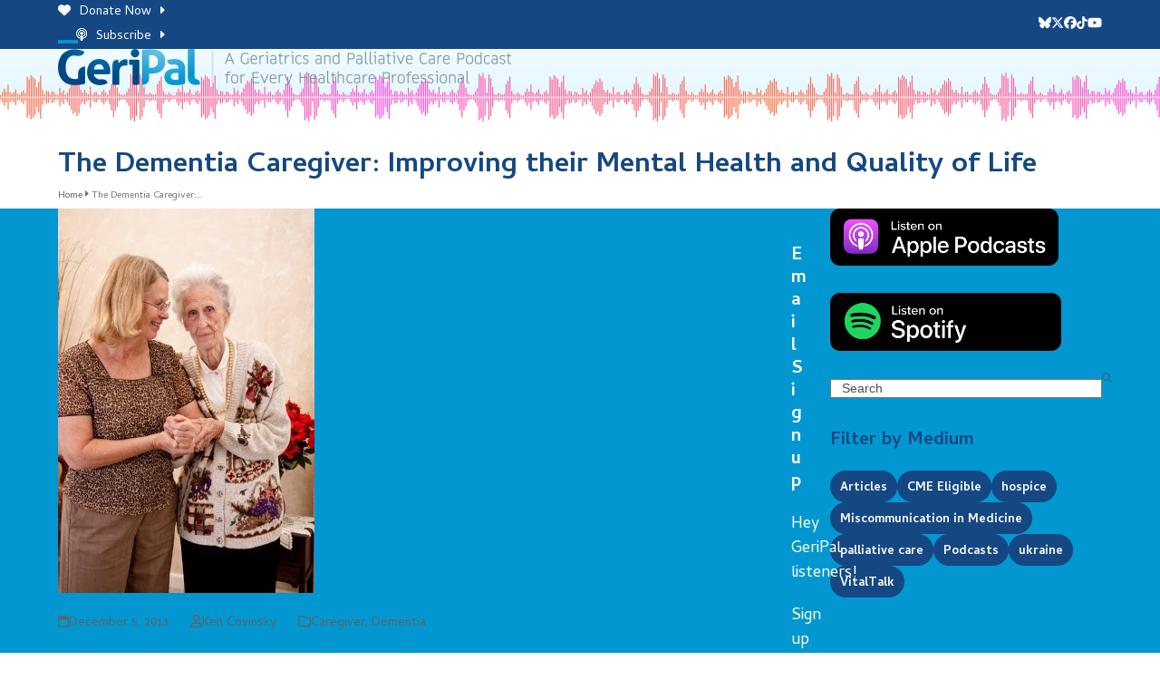

--- FILE ---
content_type: text/html; charset=UTF-8
request_url: https://geripal.org/the-dementia-caregiver-improving-their/
body_size: 22581
content:
<!DOCTYPE html>
<html lang="en-US" class="wpex-classic-style">
<head>
<meta charset="UTF-8">
<link rel="profile" href="http://gmpg.org/xfn/11">
<meta name='robots' content='index, follow, max-image-preview:large, max-snippet:-1, max-video-preview:-1' />
	<style>img:is([sizes="auto" i], [sizes^="auto," i]) { contain-intrinsic-size: 3000px 1500px }</style>
	<meta name="viewport" content="width=device-width, initial-scale=1">

	<!-- This site is optimized with the Yoast SEO plugin v26.4 - https://yoast.com/wordpress/plugins/seo/ -->
	<title>The Dementia Caregiver: Improving their Mental Health and Quality of Life</title>
	<meta name="description" content="There are few harder things than being a caregiver for a family member with dementia.   These caregivers are the unsung heroes of the US health system. Because" />
	<link rel="canonical" href="https://geripal.org/the-dementia-caregiver-improving-their/" />
	<meta property="og:locale" content="en_US" />
	<meta property="og:type" content="article" />
	<meta property="og:title" content="The Dementia Caregiver: Improving their Mental Health and Quality of Life" />
	<meta property="og:description" content="There are few harder things than being a caregiver for a family member with dementia.   These caregivers are the unsung heroes of the US health system. Because of family caregivers, 2/3 of persons with dementia are able to continue living at home, often avoiding nursing home care until dementia is very advanced. Nursing home care&hellip;" />
	<meta property="og:url" content="https://geripal.org/the-dementia-caregiver-improving-their/" />
	<meta property="og:site_name" content="A Geriatrics and Palliative Care Podcast for Every Healthcare Professional" />
	<meta property="article:publisher" content="https://www.facebook.com/GeriPal" />
	<meta property="article:published_time" content="2013-12-06T02:20:00+00:00" />
	<meta property="article:modified_time" content="2021-10-07T12:48:53+00:00" />
	<meta property="og:image" content="https://geripal.org/wp-content/uploads/2013/12/female-caregiver_1.jpg" />
	<meta property="og:image:width" content="283" />
	<meta property="og:image:height" content="424" />
	<meta property="og:image:type" content="image/jpeg" />
	<meta name="author" content="Ken Covinsky" />
	<meta name="twitter:card" content="summary_large_image" />
	<meta name="twitter:creator" content="@GeriPalBlog" />
	<meta name="twitter:site" content="@GeriPalBlog" />
	<meta name="twitter:label1" content="Written by" />
	<meta name="twitter:data1" content="Ken Covinsky" />
	<meta name="twitter:label2" content="Est. reading time" />
	<meta name="twitter:data2" content="3 minutes" />
	<script type="application/ld+json" class="yoast-schema-graph">{"@context":"https://schema.org","@graph":[{"@type":"Article","@id":"https://geripal.org/the-dementia-caregiver-improving-their/#article","isPartOf":{"@id":"https://geripal.org/the-dementia-caregiver-improving-their/"},"author":{"@id":"https://geripal.org/#/schema/person/804bb8ecf0894518d1789f4f2df9069e"},"headline":"The Dementia Caregiver: Improving their Mental Health and Quality of Life","datePublished":"2013-12-06T02:20:00+00:00","dateModified":"2021-10-07T12:48:53+00:00","mainEntityOfPage":{"@id":"https://geripal.org/the-dementia-caregiver-improving-their/"},"wordCount":671,"commentCount":3,"publisher":{"@id":"https://geripal.org/#organization"},"image":{"@id":"https://geripal.org/the-dementia-caregiver-improving-their/#primaryimage"},"thumbnailUrl":"https://geripal.org/wp-content/uploads/2013/12/female-caregiver_1.jpg","keywords":["Articles"],"articleSection":["Caregiver","Dementia"],"inLanguage":"en-US","potentialAction":[{"@type":"CommentAction","name":"Comment","target":["https://geripal.org/the-dementia-caregiver-improving-their/#respond"]}]},{"@type":"WebPage","@id":"https://geripal.org/the-dementia-caregiver-improving-their/","url":"https://geripal.org/the-dementia-caregiver-improving-their/","name":"The Dementia Caregiver: Improving their Mental Health and Quality of Life","isPartOf":{"@id":"https://geripal.org/#website"},"primaryImageOfPage":{"@id":"https://geripal.org/the-dementia-caregiver-improving-their/#primaryimage"},"image":{"@id":"https://geripal.org/the-dementia-caregiver-improving-their/#primaryimage"},"thumbnailUrl":"https://geripal.org/wp-content/uploads/2013/12/female-caregiver_1.jpg","datePublished":"2013-12-06T02:20:00+00:00","dateModified":"2021-10-07T12:48:53+00:00","inLanguage":"en-US","potentialAction":[{"@type":"ReadAction","target":["https://geripal.org/the-dementia-caregiver-improving-their/"]}],"author":{"@id":"https://geripal.org/#/schema/person/804bb8ecf0894518d1789f4f2df9069e"}},{"@type":"ImageObject","inLanguage":"en-US","@id":"https://geripal.org/the-dementia-caregiver-improving-their/#primaryimage","url":"https://geripal.org/wp-content/uploads/2013/12/female-caregiver_1.jpg","contentUrl":"https://geripal.org/wp-content/uploads/2013/12/female-caregiver_1.jpg","width":283,"height":424},{"@type":"WebSite","@id":"https://geripal.org/#website","url":"https://geripal.org/","name":"A Geriatrics and Palliative Care Podcast for Every Healthcare Professional","description":"","publisher":{"@id":"https://geripal.org/#organization"},"potentialAction":[{"@type":"SearchAction","target":{"@type":"EntryPoint","urlTemplate":"https://geripal.org/?s={search_term_string}"},"query-input":{"@type":"PropertyValueSpecification","valueRequired":true,"valueName":"search_term_string"}}],"inLanguage":"en-US"},{"@type":"Organization","@id":"https://geripal.org/#organization","name":"A Geriatrics and Palliative Care Podcast for Every Healthcare Professional","url":"https://geripal.org/","logo":{"@type":"ImageObject","inLanguage":"en-US","@id":"https://geripal.org/#/schema/logo/image/","url":"https://geripal.org/wp-content/uploads/2021/06/GeriPal-Logo-Retina.png","contentUrl":"https://geripal.org/wp-content/uploads/2021/06/GeriPal-Logo-Retina.png","width":1000,"height":80,"caption":"A Geriatrics and Palliative Care Podcast for Every Healthcare Professional"},"image":{"@id":"https://geripal.org/#/schema/logo/image/"},"sameAs":["https://www.facebook.com/GeriPal","https://x.com/GeriPalBlog","https://www.youtube.com/channel/UCuqH32jtgFwqJ8jYoQbQgdQ/videos"]},{"@type":"Person","@id":"https://geripal.org/#/schema/person/0d58d3d0eaacf567ce202696b1c69894","name":"GeriPal","image":{"@type":"ImageObject","inLanguage":"en-US","@id":"https://geripal.org/#/schema/person/image/924af3d703c9656f291ee7e07e2fab5e","url":"https://secure.gravatar.com/avatar/dcc90e5b29dc9215e03c4aece3bebac7cc76652c8652fed21bd895b398ae72cb?s=96&d=mm&r=g","contentUrl":"https://secure.gravatar.com/avatar/dcc90e5b29dc9215e03c4aece3bebac7cc76652c8652fed21bd895b398ae72cb?s=96&d=mm&r=g","caption":"GeriPal"},"url":"https://geripal.org/author/lkarchner/"},{"@type":"Person","@id":"https://geripal.org/#/schema/person/804bb8ecf0894518d1789f4f2df9069e","name":"Ken Covinsky","image":{"@type":"ImageObject","inLanguage":"en-US","@id":"https://geripal.org/#/schema/person/23494c9101089ad44ae88ce9d2f56aac","url":"https://secure.gravatar.com/avatar/?s=96&d=mm&r=g","contentUrl":"https://secure.gravatar.com/avatar/?s=96&d=mm&r=g","width":"","height":"","caption":"Ken Covinsky"},"url":"https://geripal.org/author/ken-covinsky/"}]}</script>
	<!-- / Yoast SEO plugin. -->


<link rel='dns-prefetch' href='//fonts.googleapis.com' />
<link rel="alternate" type="application/rss+xml" title="A Geriatrics and Palliative Care Podcast for Every Healthcare Professional &raquo; Feed" href="https://geripal.org/feed/" />
<link rel="alternate" type="application/rss+xml" title="A Geriatrics and Palliative Care Podcast for Every Healthcare Professional &raquo; Comments Feed" href="https://geripal.org/comments/feed/" />
<link rel="alternate" type="application/rss+xml" title="A Geriatrics and Palliative Care Podcast for Every Healthcare Professional &raquo; The Dementia Caregiver:  Improving their Mental Health and Quality of Life Comments Feed" href="https://geripal.org/the-dementia-caregiver-improving-their/feed/" />
<link rel='stylesheet' id='js_composer_front-css' href='https://geripal.org/wp-content/plugins/js_composer/assets/css/js_composer.min.css?ver=8.7.2' media='all' />
<link rel='stylesheet' id='wpex-fm-3180-css' href='https://fonts.googleapis.com/css2?family=Cambay:ital,wght@0,400;0,700;1,400;1,700&#038;display=auto&#038;subset=latin' media='all' />
<link rel='stylesheet' id='wp-block-library-css' href='https://geripal.org/wp-includes/css/dist/block-library/style.min.css?ver=6.8.3' media='all' />
<style id='wppb-edit-profile-style-inline-css'>


</style>
<style id='wppb-login-style-inline-css'>


</style>
<style id='wppb-recover-password-style-inline-css'>


</style>
<style id='wppb-register-style-inline-css'>


</style>
<link rel='stylesheet' id='mpp_gutenberg-css' href='https://geripal.org/wp-content/plugins/profile-builder/add-ons-free/user-profile-picture/dist/blocks.style.build.css?ver=2.6.0' media='all' />
<style id='global-styles-inline-css'>
:root{--wp--preset--aspect-ratio--square: 1;--wp--preset--aspect-ratio--4-3: 4/3;--wp--preset--aspect-ratio--3-4: 3/4;--wp--preset--aspect-ratio--3-2: 3/2;--wp--preset--aspect-ratio--2-3: 2/3;--wp--preset--aspect-ratio--16-9: 16/9;--wp--preset--aspect-ratio--9-16: 9/16;--wp--preset--color--black: #000000;--wp--preset--color--cyan-bluish-gray: #abb8c3;--wp--preset--color--white: #ffffff;--wp--preset--color--pale-pink: #f78da7;--wp--preset--color--vivid-red: #cf2e2e;--wp--preset--color--luminous-vivid-orange: #ff6900;--wp--preset--color--luminous-vivid-amber: #fcb900;--wp--preset--color--light-green-cyan: #7bdcb5;--wp--preset--color--vivid-green-cyan: #00d084;--wp--preset--color--pale-cyan-blue: #8ed1fc;--wp--preset--color--vivid-cyan-blue: #0693e3;--wp--preset--color--vivid-purple: #9b51e0;--wp--preset--color--accent: var(--wpex-accent);--wp--preset--color--on-accent: var(--wpex-on-accent);--wp--preset--color--accent-alt: var(--wpex-accent-alt);--wp--preset--color--on-accent-alt: var(--wpex-on-accent-alt);--wp--preset--gradient--vivid-cyan-blue-to-vivid-purple: linear-gradient(135deg,rgba(6,147,227,1) 0%,rgb(155,81,224) 100%);--wp--preset--gradient--light-green-cyan-to-vivid-green-cyan: linear-gradient(135deg,rgb(122,220,180) 0%,rgb(0,208,130) 100%);--wp--preset--gradient--luminous-vivid-amber-to-luminous-vivid-orange: linear-gradient(135deg,rgba(252,185,0,1) 0%,rgba(255,105,0,1) 100%);--wp--preset--gradient--luminous-vivid-orange-to-vivid-red: linear-gradient(135deg,rgba(255,105,0,1) 0%,rgb(207,46,46) 100%);--wp--preset--gradient--very-light-gray-to-cyan-bluish-gray: linear-gradient(135deg,rgb(238,238,238) 0%,rgb(169,184,195) 100%);--wp--preset--gradient--cool-to-warm-spectrum: linear-gradient(135deg,rgb(74,234,220) 0%,rgb(151,120,209) 20%,rgb(207,42,186) 40%,rgb(238,44,130) 60%,rgb(251,105,98) 80%,rgb(254,248,76) 100%);--wp--preset--gradient--blush-light-purple: linear-gradient(135deg,rgb(255,206,236) 0%,rgb(152,150,240) 100%);--wp--preset--gradient--blush-bordeaux: linear-gradient(135deg,rgb(254,205,165) 0%,rgb(254,45,45) 50%,rgb(107,0,62) 100%);--wp--preset--gradient--luminous-dusk: linear-gradient(135deg,rgb(255,203,112) 0%,rgb(199,81,192) 50%,rgb(65,88,208) 100%);--wp--preset--gradient--pale-ocean: linear-gradient(135deg,rgb(255,245,203) 0%,rgb(182,227,212) 50%,rgb(51,167,181) 100%);--wp--preset--gradient--electric-grass: linear-gradient(135deg,rgb(202,248,128) 0%,rgb(113,206,126) 100%);--wp--preset--gradient--midnight: linear-gradient(135deg,rgb(2,3,129) 0%,rgb(40,116,252) 100%);--wp--preset--font-size--small: 13px;--wp--preset--font-size--medium: 20px;--wp--preset--font-size--large: 36px;--wp--preset--font-size--x-large: 42px;--wp--preset--font-family--system-sans-serif: -apple-system, BlinkMacSystemFont, 'Segoe UI', Roboto, Oxygen-Sans, Ubuntu, Cantarell, 'Helvetica Neue', sans-serif;--wp--preset--font-family--system-serif: Iowan Old Style, Apple Garamond, Baskerville, Times New Roman, Droid Serif, Times, Source Serif Pro, serif, Apple Color Emoji, Segoe UI Emoji, Segoe UI Symbol;--wp--preset--spacing--20: 0.44rem;--wp--preset--spacing--30: 0.67rem;--wp--preset--spacing--40: 1rem;--wp--preset--spacing--50: 1.5rem;--wp--preset--spacing--60: 2.25rem;--wp--preset--spacing--70: 3.38rem;--wp--preset--spacing--80: 5.06rem;--wp--preset--shadow--natural: 6px 6px 9px rgba(0, 0, 0, 0.2);--wp--preset--shadow--deep: 12px 12px 50px rgba(0, 0, 0, 0.4);--wp--preset--shadow--sharp: 6px 6px 0px rgba(0, 0, 0, 0.2);--wp--preset--shadow--outlined: 6px 6px 0px -3px rgba(255, 255, 255, 1), 6px 6px rgba(0, 0, 0, 1);--wp--preset--shadow--crisp: 6px 6px 0px rgba(0, 0, 0, 1);}:root { --wp--style--global--content-size: 840px;--wp--style--global--wide-size: 1200px; }:where(body) { margin: 0; }.wp-site-blocks > .alignleft { float: left; margin-right: 2em; }.wp-site-blocks > .alignright { float: right; margin-left: 2em; }.wp-site-blocks > .aligncenter { justify-content: center; margin-left: auto; margin-right: auto; }:where(.wp-site-blocks) > * { margin-block-start: 24px; margin-block-end: 0; }:where(.wp-site-blocks) > :first-child { margin-block-start: 0; }:where(.wp-site-blocks) > :last-child { margin-block-end: 0; }:root { --wp--style--block-gap: 24px; }:root :where(.is-layout-flow) > :first-child{margin-block-start: 0;}:root :where(.is-layout-flow) > :last-child{margin-block-end: 0;}:root :where(.is-layout-flow) > *{margin-block-start: 24px;margin-block-end: 0;}:root :where(.is-layout-constrained) > :first-child{margin-block-start: 0;}:root :where(.is-layout-constrained) > :last-child{margin-block-end: 0;}:root :where(.is-layout-constrained) > *{margin-block-start: 24px;margin-block-end: 0;}:root :where(.is-layout-flex){gap: 24px;}:root :where(.is-layout-grid){gap: 24px;}.is-layout-flow > .alignleft{float: left;margin-inline-start: 0;margin-inline-end: 2em;}.is-layout-flow > .alignright{float: right;margin-inline-start: 2em;margin-inline-end: 0;}.is-layout-flow > .aligncenter{margin-left: auto !important;margin-right: auto !important;}.is-layout-constrained > .alignleft{float: left;margin-inline-start: 0;margin-inline-end: 2em;}.is-layout-constrained > .alignright{float: right;margin-inline-start: 2em;margin-inline-end: 0;}.is-layout-constrained > .aligncenter{margin-left: auto !important;margin-right: auto !important;}.is-layout-constrained > :where(:not(.alignleft):not(.alignright):not(.alignfull)){max-width: var(--wp--style--global--content-size);margin-left: auto !important;margin-right: auto !important;}.is-layout-constrained > .alignwide{max-width: var(--wp--style--global--wide-size);}body .is-layout-flex{display: flex;}.is-layout-flex{flex-wrap: wrap;align-items: center;}.is-layout-flex > :is(*, div){margin: 0;}body .is-layout-grid{display: grid;}.is-layout-grid > :is(*, div){margin: 0;}body{padding-top: 0px;padding-right: 0px;padding-bottom: 0px;padding-left: 0px;}a:where(:not(.wp-element-button)){text-decoration: underline;}:root :where(.wp-element-button, .wp-block-button__link){background-color: #32373c;border-width: 0;color: #fff;font-family: inherit;font-size: inherit;line-height: inherit;padding: calc(0.667em + 2px) calc(1.333em + 2px);text-decoration: none;}.has-black-color{color: var(--wp--preset--color--black) !important;}.has-cyan-bluish-gray-color{color: var(--wp--preset--color--cyan-bluish-gray) !important;}.has-white-color{color: var(--wp--preset--color--white) !important;}.has-pale-pink-color{color: var(--wp--preset--color--pale-pink) !important;}.has-vivid-red-color{color: var(--wp--preset--color--vivid-red) !important;}.has-luminous-vivid-orange-color{color: var(--wp--preset--color--luminous-vivid-orange) !important;}.has-luminous-vivid-amber-color{color: var(--wp--preset--color--luminous-vivid-amber) !important;}.has-light-green-cyan-color{color: var(--wp--preset--color--light-green-cyan) !important;}.has-vivid-green-cyan-color{color: var(--wp--preset--color--vivid-green-cyan) !important;}.has-pale-cyan-blue-color{color: var(--wp--preset--color--pale-cyan-blue) !important;}.has-vivid-cyan-blue-color{color: var(--wp--preset--color--vivid-cyan-blue) !important;}.has-vivid-purple-color{color: var(--wp--preset--color--vivid-purple) !important;}.has-accent-color{color: var(--wp--preset--color--accent) !important;}.has-on-accent-color{color: var(--wp--preset--color--on-accent) !important;}.has-accent-alt-color{color: var(--wp--preset--color--accent-alt) !important;}.has-on-accent-alt-color{color: var(--wp--preset--color--on-accent-alt) !important;}.has-black-background-color{background-color: var(--wp--preset--color--black) !important;}.has-cyan-bluish-gray-background-color{background-color: var(--wp--preset--color--cyan-bluish-gray) !important;}.has-white-background-color{background-color: var(--wp--preset--color--white) !important;}.has-pale-pink-background-color{background-color: var(--wp--preset--color--pale-pink) !important;}.has-vivid-red-background-color{background-color: var(--wp--preset--color--vivid-red) !important;}.has-luminous-vivid-orange-background-color{background-color: var(--wp--preset--color--luminous-vivid-orange) !important;}.has-luminous-vivid-amber-background-color{background-color: var(--wp--preset--color--luminous-vivid-amber) !important;}.has-light-green-cyan-background-color{background-color: var(--wp--preset--color--light-green-cyan) !important;}.has-vivid-green-cyan-background-color{background-color: var(--wp--preset--color--vivid-green-cyan) !important;}.has-pale-cyan-blue-background-color{background-color: var(--wp--preset--color--pale-cyan-blue) !important;}.has-vivid-cyan-blue-background-color{background-color: var(--wp--preset--color--vivid-cyan-blue) !important;}.has-vivid-purple-background-color{background-color: var(--wp--preset--color--vivid-purple) !important;}.has-accent-background-color{background-color: var(--wp--preset--color--accent) !important;}.has-on-accent-background-color{background-color: var(--wp--preset--color--on-accent) !important;}.has-accent-alt-background-color{background-color: var(--wp--preset--color--accent-alt) !important;}.has-on-accent-alt-background-color{background-color: var(--wp--preset--color--on-accent-alt) !important;}.has-black-border-color{border-color: var(--wp--preset--color--black) !important;}.has-cyan-bluish-gray-border-color{border-color: var(--wp--preset--color--cyan-bluish-gray) !important;}.has-white-border-color{border-color: var(--wp--preset--color--white) !important;}.has-pale-pink-border-color{border-color: var(--wp--preset--color--pale-pink) !important;}.has-vivid-red-border-color{border-color: var(--wp--preset--color--vivid-red) !important;}.has-luminous-vivid-orange-border-color{border-color: var(--wp--preset--color--luminous-vivid-orange) !important;}.has-luminous-vivid-amber-border-color{border-color: var(--wp--preset--color--luminous-vivid-amber) !important;}.has-light-green-cyan-border-color{border-color: var(--wp--preset--color--light-green-cyan) !important;}.has-vivid-green-cyan-border-color{border-color: var(--wp--preset--color--vivid-green-cyan) !important;}.has-pale-cyan-blue-border-color{border-color: var(--wp--preset--color--pale-cyan-blue) !important;}.has-vivid-cyan-blue-border-color{border-color: var(--wp--preset--color--vivid-cyan-blue) !important;}.has-vivid-purple-border-color{border-color: var(--wp--preset--color--vivid-purple) !important;}.has-accent-border-color{border-color: var(--wp--preset--color--accent) !important;}.has-on-accent-border-color{border-color: var(--wp--preset--color--on-accent) !important;}.has-accent-alt-border-color{border-color: var(--wp--preset--color--accent-alt) !important;}.has-on-accent-alt-border-color{border-color: var(--wp--preset--color--on-accent-alt) !important;}.has-vivid-cyan-blue-to-vivid-purple-gradient-background{background: var(--wp--preset--gradient--vivid-cyan-blue-to-vivid-purple) !important;}.has-light-green-cyan-to-vivid-green-cyan-gradient-background{background: var(--wp--preset--gradient--light-green-cyan-to-vivid-green-cyan) !important;}.has-luminous-vivid-amber-to-luminous-vivid-orange-gradient-background{background: var(--wp--preset--gradient--luminous-vivid-amber-to-luminous-vivid-orange) !important;}.has-luminous-vivid-orange-to-vivid-red-gradient-background{background: var(--wp--preset--gradient--luminous-vivid-orange-to-vivid-red) !important;}.has-very-light-gray-to-cyan-bluish-gray-gradient-background{background: var(--wp--preset--gradient--very-light-gray-to-cyan-bluish-gray) !important;}.has-cool-to-warm-spectrum-gradient-background{background: var(--wp--preset--gradient--cool-to-warm-spectrum) !important;}.has-blush-light-purple-gradient-background{background: var(--wp--preset--gradient--blush-light-purple) !important;}.has-blush-bordeaux-gradient-background{background: var(--wp--preset--gradient--blush-bordeaux) !important;}.has-luminous-dusk-gradient-background{background: var(--wp--preset--gradient--luminous-dusk) !important;}.has-pale-ocean-gradient-background{background: var(--wp--preset--gradient--pale-ocean) !important;}.has-electric-grass-gradient-background{background: var(--wp--preset--gradient--electric-grass) !important;}.has-midnight-gradient-background{background: var(--wp--preset--gradient--midnight) !important;}.has-small-font-size{font-size: var(--wp--preset--font-size--small) !important;}.has-medium-font-size{font-size: var(--wp--preset--font-size--medium) !important;}.has-large-font-size{font-size: var(--wp--preset--font-size--large) !important;}.has-x-large-font-size{font-size: var(--wp--preset--font-size--x-large) !important;}.has-system-sans-serif-font-family{font-family: var(--wp--preset--font-family--system-sans-serif) !important;}.has-system-serif-font-family{font-family: var(--wp--preset--font-family--system-serif) !important;}
:root :where(.wp-block-post-template){margin-top: 0px;margin-right: auto;margin-bottom: 0px;margin-left: auto;}
:root :where(.wp-block-pullquote){font-size: 1.5em;line-height: 1.6;}
</style>
<link rel='stylesheet' id='parent-style-css' href='https://geripal.org/wp-content/themes/Total/style.css?ver=6.5' media='all' />
<link rel='stylesheet' id='wpex-style-css' href='https://geripal.org/wp-content/themes/total-child-theme/style.css?ver=6.5' media='all' />
<link rel='stylesheet' id='wpex-mobile-menu-breakpoint-max-css' href='https://geripal.org/wp-content/themes/Total/assets/css/frontend/breakpoints/max.min.css?ver=6.5' media='only screen and (max-width:1300px)' />
<link rel='stylesheet' id='wpex-mobile-menu-breakpoint-min-css' href='https://geripal.org/wp-content/themes/Total/assets/css/frontend/breakpoints/min.min.css?ver=6.5' media='only screen and (min-width:1301px)' />
<link rel='stylesheet' id='vcex-shortcodes-css' href='https://geripal.org/wp-content/themes/Total/assets/css/frontend/vcex-shortcodes.min.css?ver=6.5' media='all' />
<link rel='stylesheet' id='wpex-wpbakery-css' href='https://geripal.org/wp-content/themes/Total/assets/css/frontend/wpbakery.min.css?ver=6.5' media='all' />
<link rel='stylesheet' id='wppb_stylesheet-css' href='https://geripal.org/wp-content/plugins/profile-builder/assets/css/style-front-end.css?ver=3.14.9' media='all' />
<script src="https://geripal.org/wp-includes/js/jquery/jquery.min.js?ver=3.7.1" id="jquery-core-js"></script>
<script src="https://geripal.org/wp-includes/js/jquery/jquery-migrate.min.js?ver=3.4.1" id="jquery-migrate-js"></script>
<script id="wpex-core-js-extra">
var wpex_theme_params = {"selectArrowIcon":"<span class=\"wpex-select-arrow__icon wpex-icon--sm wpex-flex wpex-icon\" aria-hidden=\"true\"><svg viewBox=\"0 0 24 24\" xmlns=\"http:\/\/www.w3.org\/2000\/svg\"><rect fill=\"none\" height=\"24\" width=\"24\"\/><g transform=\"matrix(0, -1, 1, 0, -0.115, 23.885)\"><polygon points=\"17.77,3.77 16,2 6,12 16,22 17.77,20.23 9.54,12\"\/><\/g><\/svg><\/span>","customSelects":".widget_categories form,.widget_archive select,.vcex-form-shortcode select","scrollToHash":"1","localScrollFindLinks":"1","localScrollHighlight":"1","localScrollUpdateHash":"1","scrollToHashTimeout":"500","localScrollTargets":"li.local-scroll a, a.local-scroll, .local-scroll-link, .local-scroll-link > a,.sidr-class-local-scroll-link,li.sidr-class-local-scroll > span > a,li.sidr-class-local-scroll > a","scrollToBehavior":"smooth"};
</script>
<script src="https://geripal.org/wp-content/themes/Total/assets/js/frontend/core.min.js?ver=6.5" id="wpex-core-js" defer data-wp-strategy="defer"></script>
<script id="wpex-inline-js-after">
!function(){const e=document.querySelector("html"),t=()=>{const t=window.innerWidth-document.documentElement.clientWidth;t&&e.style.setProperty("--wpex-scrollbar-width",`${t}px`)};t(),window.addEventListener("resize",(()=>{t()}))}();
</script>
<script src="https://geripal.org/wp-content/themes/Total/assets/js/frontend/search/overlay.min.js?ver=6.5" id="wpex-search-overlay-js" defer data-wp-strategy="defer"></script>
<script id="wpex-sticky-header-js-extra">
var wpex_sticky_header_params = {"breakpoint":"1301","mobileSupport":"1","shrink":"1","shrinkOnMobile":"1","shrinkHeight":"50","shrink_speed":".3s","shrink_delay":"1"};
</script>
<script src="https://geripal.org/wp-content/themes/Total/assets/js/frontend/sticky/header.min.js?ver=6.5" id="wpex-sticky-header-js" defer data-wp-strategy="defer"></script>
<script id="wpex-mobile-menu-sidr-js-extra">
var wpex_mobile_menu_sidr_params = {"breakpoint":"1300","i18n":{"openSubmenu":"Open submenu of %s","closeSubmenu":"Close submenu of %s"},"openSubmenuIcon":"<span class=\"wpex-open-submenu__icon wpex-transition-transform wpex-duration-300 wpex-icon\" aria-hidden=\"true\"><svg xmlns=\"http:\/\/www.w3.org\/2000\/svg\" viewBox=\"0 0 448 512\"><path d=\"M201.4 342.6c12.5 12.5 32.8 12.5 45.3 0l160-160c12.5-12.5 12.5-32.8 0-45.3s-32.8-12.5-45.3 0L224 274.7 86.6 137.4c-12.5-12.5-32.8-12.5-45.3 0s-12.5 32.8 0 45.3l160 160z\"\/><\/svg><\/span>","source":"#site-navigation, #mobile-menu-search","side":"right","dark_surface":"1","displace":"","aria_label":"Mobile menu","aria_label_close":"Close mobile menu","class":"has-background","speed":"300"};
</script>
<script src="https://geripal.org/wp-content/themes/Total/assets/js/frontend/mobile-menu/sidr.min.js?ver=6.5" id="wpex-mobile-menu-sidr-js" defer data-wp-strategy="defer"></script>
<script src="https://geripal.org/wp-content/themes/Total/assets/js/frontend/wp/comment-reply.min.js?ver=2.7.0" id="wpex-comment-reply-js" defer data-wp-strategy="defer"></script>
<script></script><link rel="https://api.w.org/" href="https://geripal.org/wp-json/" /><link rel="alternate" title="JSON" type="application/json" href="https://geripal.org/wp-json/wp/v2/posts/1094" /><link rel="EditURI" type="application/rsd+xml" title="RSD" href="https://geripal.org/xmlrpc.php?rsd" />
<meta name="generator" content="WordPress 6.8.3" />
<link rel='shortlink' href='https://geripal.org/?p=1094' />
<link rel="alternate" title="oEmbed (JSON)" type="application/json+oembed" href="https://geripal.org/wp-json/oembed/1.0/embed?url=https%3A%2F%2Fgeripal.org%2Fthe-dementia-caregiver-improving-their%2F" />
<link rel="alternate" title="oEmbed (XML)" type="text/xml+oembed" href="https://geripal.org/wp-json/oembed/1.0/embed?url=https%3A%2F%2Fgeripal.org%2Fthe-dementia-caregiver-improving-their%2F&#038;format=xml" />
<!-- Global site tag (gtag.js) - Google Analytics -->
<script async src=https://www.googletagmanager.com/gtag/js?id=UA-9535686-1></script>
<script>
  window.dataLayer = window.dataLayer || [];
  function gtag(){dataLayer.push(arguments);}
  gtag('js', new Date());
 
  gtag('config', 'UA-9535686-1');
</script>


<!-- Google Tag Manager -->
<script>(function(w,d,s,l,i){w[l]=w[l]||[];w[l].push({'gtm.start':
new Date().getTime(),event:'gtm.js'});var f=d.getElementsByTagName(s)[0],
j=d.createElement(s),dl=l!='dataLayer'?'&l='+l:'';j.async=true;j.src=
'https://www.googletagmanager.com/gtm.js?id='+i+dl;f.parentNode.insertBefore(j,f);
})(window,document,'script','dataLayer','GTM-PWSCBNF');</script>
<!-- End Google Tag Manager -->
<noscript><style>body:not(.content-full-screen) .wpex-vc-row-stretched[data-vc-full-width-init="false"]{visibility:visible;}</style></noscript><link rel="icon" href="https://geripal.org/wp-content/uploads/2025/11/favicon-48x48.png" sizes="32x32" />
<link rel="icon" href="https://geripal.org/wp-content/uploads/2025/11/favicon-300x300.png" sizes="192x192" />
<link rel="apple-touch-icon" href="https://geripal.org/wp-content/uploads/2025/11/favicon-300x300.png" />
<meta name="msapplication-TileImage" content="https://geripal.org/wp-content/uploads/2025/11/favicon-300x300.png" />
		<style id="wp-custom-css">
			/* Header */#site-header-sticky-wrapper.is-sticky #site-header{padding:0 !important;}#site-header{padding:0 0 80px 0 !important;background-position:center bottom !important;}@media only screen and (max-width:768px){#site-header{padding:0 0 38px 0 !important;}}#site-header-sticky-wrapper.is-sticky #site-header{background-image:none;}/* Page Titles */.page-header.wpex-supports-mods{background-color:rgba(255,255,255,0.0)!important;}/* Blog Cards */.wpex-shadow-lg,.wpex-hover-shadow-lg:hover{background:#ffffff;}.wpex-card-excerpt{margin-top:16px;}.wpex-card-terms-list.wpex-mb-15{margin-bottom:-10px;}.wpex-card-terms-list{font-size:0.6em!important;font-weight:400!important;line-height:1.75em!important;}/* Blog Grids */.vcex-blog-entry-img.wpex-rounded{border-radius:10px 10px 0 0 !important;}.vcex-post-type-entry-categories{text-transform:uppercase;font-size:0.6em!important;line-height:1.75em!important;}.vcex-post-type-entry-categories a:hover{color:#ff37da!important;}/* Index Sound Waves */@media only screen and (min-width:768px){.vc_custom_1623334509058{background-size:contain !important;}}/* Tags,Social Share */.tagcloud a,.post-tags a,.wpex-social-share.position-horizontal .wpex-social-share__link{padding:5px 10px 1px;}.tagcloud a,.post-tags a{border:1px solid #154882;color:#ffffff;background:#154882;border-radius:30px;}/* Sidebar Ad Captions */.wp-block-image .aligncenter>figcaption{text-align:center;}.wp-block-image figcaption{margin-top:-5px;}/* Tabs */.wpb-js-composer .vc_tta.vc_general.vc_tta-style-total .vc_tta-tab.vc_active>a{color:#0297d0;border-color:#0297d0;}.vc_tta-color-sky.vc_tta-style-flat .vc_tta-tab.vc_active>a{background-color:#154882!important;}.vc_tta-color-sky.vc_tta-style-flat .vc_tta-tab>a{background-color:#0297d0!important;padding:10px 14px 4px 14px!important;}.vc_tta-color-sky.vc_tta-style-flat .vc_tta-tab>a:focus,.vc_tta-color-sky.vc_tta-style-flat .vc_tta-tab>a:hover{background-color:#154882!important;}.vc_tta-tabs.vc_tta-o-no-fill .vc_tta-tabs-container{border-bottom:2px solid #154882;}.vc_tta.vc_tta-shape-square .vc_tta-tab>a{border-radius:8px 8px 0 0!important;}.vc_tta-color-sky.vc_tta-style-flat .vc_tta-panel.vc_active .vc_tta-panel-heading{background-color:#154882!important;}.vc_tta-color-sky.vc_tta-style-flat .vc_tta-panel .vc_tta-panel-heading{background-color:#0297d0!important;}.vc_tta-color-sky.vc_tta-style-flat .vc_tta-panel .vc_tta-panel-heading:focus,.vc_tta-color-sky.vc_tta-style-flat .vc_tta-panel .vc_tta-panel-heading:hover{background-color:#154882!important;}body .vc_tta.vc_tta-tabs .vc_tta-tabs-container{display:block !important;}body .vc_tta.vc_general .vc_tta-panel-heading{display:none !important;}/* Accordions */.vc_tta-color-grey.vc_tta-style-flat .vc_tta-panel .vc_tta-panel-heading{background-color:#0297d0!important;}.vc_tta-color-grey.vc_tta-style-flat .vc_tta-panel .vc_tta-panel-title>a{color:#ffffff!important;}.vc_tta-color-grey.vc_tta-style-flat .vc_tta-controls-icon::before,.vc_tta-color-grey.vc_tta-style-flat .vc_tta-controls-icon::after{border-color:#ffffff!important;}.vc_tta-color-grey.vc_tta-style-flat .vc_tta-panel .vc_tta-panel-heading:hover{background-color:#154882;}.vc_tta-color-grey.vc_tta-style-flat .vc_tta-panel.vc_active .vc_tta-panel-heading{background-color:#0297d0;}.vc_tta-color-grey.vc_tta-style-flat .vc_tta-panel.vc_active .vc_tta-panel-title>a{color:#ffffff;}.vc_tta-color-grey.vc_tta-style-flat .vc_active .vc_tta-panel-heading .vc_tta-controls-icon::before{border-color:#ffffff;}/* Footer */.custom-footer-button{background-color:#154882!important;}.custom-footer-button:hover{background-color:#ffffff!important;color:#154882!important;}#footer a{text-decoration:underline;}#footer a:hover{text-decoration:none;}		</style>
		<noscript><style> .wpb_animate_when_almost_visible { opacity: 1; }</style></noscript><style data-type="wpex-css" id="wpex-css">/*TYPOGRAPHY*/:root{--wpex-body-font-family:Cambay,sans-serif;--wpex-body-font-weight:400;--wpex-body-font-size:18px;--wpex-body-color:#727272;--wpex-body-line-height:1.5em;}:root{--wpex-heading-font-weight:700;--wpex-heading-color:#154882;--wpex-heading-line-height:1.25em;}.main-navigation-ul .sub-menu .link-inner{font-size:0.8em;}.page-header .page-header-title{font-weight:700;font-size:1.75em;line-height:1.25em;}.site-breadcrumbs{font-size:11px;}#sidebar{font-weight:700;font-size:0.75em;}.sidebar-box .widget-title{font-size:1.5em;}h1,.wpex-h1{font-size:1.75em;line-height:1.25em;}h2,.wpex-h2{font-size:1.5em;line-height:1.25em;}h3,.wpex-h3{font-size:1.25em;}h4,.wpex-h4{font-size:1em;}#copyright{font-size:11px;line-height:1.25em;}@media(max-width:1024px){:root{--wpex-body-font-size:18px;}.page-header .page-header-title{font-size:1.75em;}.site-breadcrumbs{font-size:11px;}#sidebar{font-size:0.75em;}.sidebar-box .widget-title{font-size:1.5em;}h1,.wpex-h1{font-size:1.75em;}h2,.wpex-h2{font-size:1.5em;}h3,.wpex-h3{font-size:1.25em;}h4,.wpex-h4{font-size:1em;}#copyright{font-size:11px;}}@media(max-width:959px){:root{--wpex-body-font-size:14px;}.page-header .page-header-title{font-size:1.75em;}.site-breadcrumbs{font-size:11px;}#sidebar{font-size:1em;}.sidebar-box .widget-title{font-size:1.5em;}h1,.wpex-h1{font-size:1.75em;}h2,.wpex-h2{font-size:1.5em;}h3,.wpex-h3{font-size:1.25em;}h4,.wpex-h4{font-size:1em;}#copyright{font-size:11px;}}@media(max-width:767px){:root{--wpex-body-font-size:14px;}.page-header .page-header-title{font-size:1.5em;}.site-breadcrumbs{font-size:11px;}#sidebar{font-size:1em;}.sidebar-box .widget-title{font-size:1.5em;}h1,.wpex-h1{font-size:1.75em;}h2,.wpex-h2{font-size:1.5em;}h3,.wpex-h3{font-size:1.25em;}h4,.wpex-h4{font-size:1em;}#copyright{font-size:11px;}}@media(max-width:479px){:root{--wpex-body-font-size:14px;}.page-header .page-header-title{font-size:1.5em;}.site-breadcrumbs{font-size:11px;}#sidebar{font-size:0.75em;}.sidebar-box .widget-title{font-size:1.5em;}h1,.wpex-h1{font-size:1.75em;}h2,.wpex-h2{font-size:1.5em;}h3,.wpex-h3{font-size:1.25em;}h4,.wpex-h4{font-size:1em;}#copyright{font-size:11px;}}/*ADVANCED STYLING CSS*/#site-header{background-image:url(https://geripal.org/wp-content/uploads/2021/08/Index-Hero-Background-4-scaled.jpg);}/*CUSTOMIZER STYLING*/:root{--wpex-accent:#0297d0;--wpex-accent-alt:#0297d0;--wpex-link-color:#fb5e27;--wpex-hover-heading-link-color:#fb5e27;--wpex-hover-link-color:#0297d0;--wpex-btn-padding:5px 20px 3px;--wpex-btn-border-radius:30px;--wpex-btn-color:#ffffff;--wpex-hover-btn-color:#ffffff;--wpex-btn-bg:#154882;--wpex-hover-btn-bg:#0297d0;--wpex-pagination-link-padding:12px 14px 8px;--wpex-pagination-link-color:#154882;--wpex-hover-pagination-link-color:#ffffff;--wpex-active-pagination-link-color:#ffffff;--wpex-active-pagination-link-color:#ffffff;--wpex-hover-pagination-link-bg:#0297d0;--wpex-active-pagination-link-bg:#0297d0;--wpex-active-pagination-link-bg:#154882;--wpex-site-header-shrink-start-height:40px;--wpex-site-header-shrink-end-height:30px;--wpex-vc-column-inner-margin-bottom:40px;}.page-header.wpex-supports-mods{padding-block-start:30px;padding-block-end:0px;background-color:#ffffff;border-top-width:0px;border-bottom-width:0px;}.page-header{margin-block-end:0px;}#site-scroll-top{background-color:#fb5e27;color:#ffffff;}#site-scroll-top:hover{background-color:#0297d0;color:#ffffff;}:root,.site-boxed.wpex-responsive #wrap{--wpex-container-width:1200px;}#top-bar-wrap{background-color:#154882;border-color:#ffffff;}.wpex-top-bar-sticky{background-color:#154882;}#top-bar{color:#ffffff;--wpex-text-2:#ffffff;--wpex-text-3:#ffffff;--wpex-text-4:#ffffff;--wpex-link-color:#ffffff;--wpex-hover-link-color:#dcf3fb;}#top-bar-social a.wpex-social-btn-no-style{color:#ffffff;}#top-bar-social a.wpex-social-btn-no-style:hover{color:#dcf3fb;}#site-navigation-wrap{--wpex-main-nav-border-color:#d6dee3;--wpex-main-nav-link-color:#0297d0;--wpex-hover-main-nav-link-color:#0297d0;--wpex-active-main-nav-link-color:#0297d0;--wpex-hover-main-nav-link-color:#154882;--wpex-active-main-nav-link-color:#154882;--wpex-hover-dropmenu-link-color:#ffffff;--wpex-hover-dropmenu-link-bg:#fb5e27;--wpex-active-dropmenu-link-color:#ffffff;--wpex-active-hover-dropmenu-link-color:#ffffff;--wpex-active-dropmenu-link-bg:#fb5e27;--wpex-active-hover-dropmenu-link-bg:#fb5e27;}#wpex-searchform-overlay{background-color:#0297d0;}#mobile-menu,#mobile-icons-menu{--wpex-link-color:#0297d0;--wpex-hover-link-color:#0297d0;--wpex-hover-link-color:#154882;}#sidr-main,.sidr-class-dropdown-menu ul{background-color:#154882;}#sidr-main{color:#ffffff;--wpex-link-color:#ffffff;--wpex-text-2:#ffffff;--wpex-hover-link-color:#e0e0e0;}#footer{--wpex-surface-1:#0297d0;background-color:#0297d0;color:#ffffff;--wpex-heading-color:#ffffff;--wpex-text-2:#ffffff;--wpex-text-3:#ffffff;--wpex-text-4:#ffffff;--wpex-link-color:#ffffff;--wpex-hover-link-color:#ffffff;--wpex-hover-link-color:#dcf3fb;}.footer-box.col-1{width:25%;}.footer-box.col-2{width:25%;}.footer-box.col-3{width:50%;}#footer-bottom{background-color:#154882;color:#ffffff;--wpex-text-2:#ffffff;--wpex-text-3:#ffffff;--wpex-text-4:#ffffff;--wpex-link-color:#ffffff;--wpex-hover-link-color:#ffffff;--wpex-hover-link-color:#e0e0e0;}@media only screen and (min-width:960px){#site-logo .logo-img{max-width:500px;}}@media only screen and (max-width:767px){#site-logo .logo-img{max-width:200px;}}@media only screen and (min-width:768px) and (max-width:959px){#site-logo .logo-img{max-width:500px;}}</style></head>

<body class="wp-singular post-template-default single single-post postid-1094 single-format-standard wp-custom-logo wp-embed-responsive wp-theme-Total wp-child-theme-total-child-theme wpex-theme wpex-responsive full-width-main-layout no-composer wpex-live-site site-full-width content-right-sidebar has-sidebar has-topbar post-in-category-caregiver post-in-category-dementia hasnt-overlay-header has-mobile-menu wpex-mobile-toggle-menu-icon_buttons wpex-no-js wpb-js-composer js-comp-ver-8.7.2 vc_responsive">

	
<a href="#content" class="skip-to-content">Skip to content</a>
<!-- Google Tag Manager (noscript) -->
<noscript><iframe src="https://www.googletagmanager.com/ns.html?id=GTM-PWSCBNF"
height="0" width="0" style="display:none;visibility:hidden"></iframe></noscript>
<!-- End Google Tag Manager (noscript) -->
	
	<span data-ls_id="#site_top" tabindex="-1"></span>
	<div id="outer-wrap" class="wpex-overflow-clip">
		
		
		
		<div id="wrap" class="wpex-clr">

			
			<div id="top-bar-wrap" class="wpex-text-sm wpex-print-hidden">
			<div id="top-bar" class="container wpex-relative wpex-py-15 wpex-md-flex wpex-justify-between wpex-items-center wpex-text-center wpex-md-text-initial">
	<div id="top-bar-content" class="has-content top-bar-left wpex-clr"><style>.vcex-button.vcex_6971ed8eb3fc8{background:#fb5e27;color:#ffffff!important;padding-block-start:10px;}.vcex-button.vcex_6971ed8eb3fc8:hover{background:#0297d0!important;color:#ffffff!important;}</style><a href="https://givingtogether.ucsf.edu/fundraiser/6874786" class="vcex-button theme-button inline vcex_6971ed8eb3fc8"><span class="vcex-button-inner theme-button-inner wpex-flex wpex-flex-wrap wpex-items-center wpex-justify-center"><span class="vcex-button-icon vcex-icon-wrap theme-button-icon-left"><span class="wpex-icon" aria-hidden="true"><svg xmlns="http://www.w3.org/2000/svg" viewBox="0 0 512 512"><path d="M47.6 300.4L228.3 469.1c7.5 7 17.4 10.9 27.7 10.9s20.2-3.9 27.7-10.9L464.4 300.4c30.4-28.3 47.6-68 47.6-109.5v-5.8c0-69.9-50.5-129.5-119.4-141C347 36.5 300.6 51.4 268 84L256 96 244 84c-32.6-32.6-79-47.5-124.6-39.9C50.5 55.6 0 115.2 0 185.1v5.8c0 41.5 17.2 81.2 47.6 109.5z"/></svg></span></span>Donate Now<span class="vcex-button-icon vcex-icon-wrap theme-button-icon-right"><span class="wpex-icon wpex-icon--bidi" aria-hidden="true"><svg xmlns="http://www.w3.org/2000/svg" viewBox="0 0 11 32"><path d="M10.286 16q0 0.464-0.339 0.804l-8 8q-0.339 0.339-0.804 0.339t-0.804-0.339-0.339-0.804v-16q0-0.464 0.339-0.804t0.804-0.339 0.804 0.339l8 8q0.339 0.339 0.339 0.804z"></path></svg></span></span></span></a>  <a href="/subscribe/"><span  style="margin-left:20px;margin-right:10px;" class="wpex-icon" aria-hidden="true"><svg xmlns="http://www.w3.org/2000/svg" viewBox="0 0 27 32"><path d="M17.75 21.286q0 1.536-0.304 3.518-0.554 3.839-0.982 5.589-0.393 1.607-2.714 1.607t-2.714-1.607q-0.429-1.75-0.982-5.589-0.304-1.964-0.304-3.518 0-3 4-3t4 3zM27.429 13.714q0 4.286-2.393 7.75t-6.25 5q-0.143 0.054-0.268-0.054t-0.107-0.268q0.125-0.857 0.179-1.179 0.071-0.571 0.107-0.839 0.018-0.161 0.161-0.214 2.839-1.446 4.563-4.179t1.723-6.018q0-3.214-1.625-5.902t-4.411-4.188-6.018-1.321q-2.214 0.125-4.232 1.089t-3.455 2.509-2.286 3.607-0.83 4.295q0.018 3.286 1.768 6.009t4.589 4.134q0.125 0.054 0.161 0.214 0.054 0.375 0.107 0.804 0.018 0.161 0.089 0.58t0.107 0.634q0.018 0.161-0.116 0.268t-0.277 0.036q-2.643-1.036-4.661-3.027t-3.098-4.714-0.938-5.705q0.125-2.554 1.179-4.884t2.759-4.054 4.018-2.813 4.866-1.25q2.929-0.179 5.634 0.83t4.661 2.866 3.125 4.473 1.17 5.509zM17.75 13.143q0 1.661-1.17 2.83t-2.83 1.17-2.83-1.17-1.17-2.83 1.17-2.83 2.83-1.17 2.83 1.17 1.17 2.83zM22.893 13.714q0 2.179-0.955 4.080t-2.616 3.17q-0.143 0.107-0.286 0.036t-0.179-0.25q-0.107-0.929-0.518-1.643-0.125-0.179 0.054-0.357 1.036-0.964 1.625-2.268t0.589-2.768q0-1.982-1.045-3.643t-2.813-2.527-3.786-0.652q-2.375 0.268-4.089 2.018t-1.946 4.125q-0.179 1.643 0.42 3.143t1.759 2.571q0.179 0.179 0.054 0.357-0.429 0.732-0.518 1.661-0.036 0.161-0.179 0.232t-0.286-0.036q-1.696-1.321-2.652-3.268t-0.92-4.179q0.054-2.339 1.232-4.357t3.161-3.241 4.304-1.33q2.571-0.125 4.786 1.071t3.509 3.348 1.295 4.705z"></path></svg></span>Subscribe<span  style="margin-left:10px;" class="wpex-icon wpex-icon--bidi" aria-hidden="true"><svg xmlns="http://www.w3.org/2000/svg" viewBox="0 0 11 32"><path d="M10.286 16q0 0.464-0.339 0.804l-8 8q-0.339 0.339-0.804 0.339t-0.804-0.339-0.339-0.804v-16q0-0.464 0.339-0.804t0.804-0.339 0.804 0.339l8 8q0.339 0.339 0.339 0.804z"></path></svg></span></a></div>


<div id="top-bar-social" class="top-bar-right wpex-mt-10 wpex-md-mt-0 social-style-none"><ul id="top-bar-social-list" class="wpex-inline-flex wpex-flex-wrap wpex-gap-y-5 wpex-list-none wpex-m-0 wpex-last-mr-0 wpex-gap-x-20 wpex-justify-center wpex-md-justify-start"><li class="top-bar-social-list__item"><a href="https://bsky.app/profile/geripal.bsky.social" target="_blank" class="top-bar-social-list__link wpex-bluesky wpex-social-btn wpex-social-btn-no-style" rel="noopener noreferrer"><span class="wpex-icon" aria-hidden="true"><svg viewBox="0 0 24 24" xmlns="http://www.w3.org/2000/svg"><path d="M12 10.8c-1.087-2.114-4.046-6.053-6.798-7.995C2.566.944 1.561 1.266.902 1.565.139 1.908 0 3.08 0 3.768c0 .69.378 5.65.624 6.479.815 2.736 3.713 3.66 6.383 3.364.136-.02.275-.039.415-.056-.138.022-.276.04-.415.056-3.912.58-7.387 2.005-2.83 7.078 5.013 5.19 6.87-1.113 7.823-4.308.953 3.195 2.05 9.271 7.733 4.308 4.267-4.308 1.172-6.498-2.74-7.078a8.741 8.741 0 0 1-.415-.056c.14.017.279.036.415.056 2.67.297 5.568-.628 6.383-3.364.246-.828.624-5.79.624-6.478 0-.69-.139-1.861-.902-2.206-.659-.298-1.664-.62-4.3 1.24C16.046 4.748 13.087 8.687 12 10.8Z"/></svg></span><span class="screen-reader-text">Bluesky</span></a></li><li class="top-bar-social-list__item"><a href="http://twitter.com/GeriPalBlog" target="_blank" class="top-bar-social-list__link wpex-twitter wpex-social-btn wpex-social-btn-no-style" rel="noopener noreferrer"><span class="wpex-icon" aria-hidden="true"><svg xmlns="http://www.w3.org/2000/svg" viewBox="0 0 512 512"><path d="M389.2 48h70.6L305.6 224.2 487 464H345L233.7 318.6 106.5 464H35.8L200.7 275.5 26.8 48H172.4L272.9 180.9 389.2 48zM364.4 421.8h39.1L151.1 88h-42L364.4 421.8z"/></svg></span><span class="screen-reader-text">Twitter</span></a></li><li class="top-bar-social-list__item"><a href="http://www.facebook.com/GeriPal" target="_blank" class="top-bar-social-list__link wpex-facebook wpex-social-btn wpex-social-btn-no-style" rel="noopener noreferrer"><span class="wpex-icon" aria-hidden="true"><svg xmlns="http://www.w3.org/2000/svg" viewBox="0 0 512 512"><path d="M512 256C512 114.6 397.4 0 256 0S0 114.6 0 256C0 376 82.7 476.8 194.2 504.5V334.2H141.4V256h52.8V222.3c0-87.1 39.4-127.5 125-127.5c16.2 0 44.2 3.2 55.7 6.4V172c-6-.6-16.5-1-29.6-1c-42 0-58.2 15.9-58.2 57.2V256h83.6l-14.4 78.2H287V510.1C413.8 494.8 512 386.9 512 256h0z"/></svg></span><span class="screen-reader-text">Facebook</span></a></li><li class="top-bar-social-list__item"><a href="https://www.tiktok.com/@geripalpodcast" target="_blank" class="top-bar-social-list__link wpex-tiktok wpex-social-btn wpex-social-btn-no-style" rel="noopener noreferrer"><span class="wpex-icon" aria-hidden="true"><svg xmlns="http://www.w3.org/2000/svg" viewBox="0 0 29 32"><path d="M14.986 0.026c1.747-0.027 3.48-0.013 5.213-0.027 0.107 2.040 0.84 4.12 2.333 5.56 1.493 1.48 3.6 2.16 5.653 2.387v5.373c-1.92-0.067-3.853-0.467-5.6-1.293-0.76-0.347-1.467-0.787-2.16-1.24-0.013 3.893 0.013 7.787-0.027 11.667-0.107 1.867-0.72 3.72-1.8 5.253-1.747 2.56-4.773 4.227-7.88 4.28-1.907 0.107-3.813-0.413-5.44-1.373-2.693-1.587-4.587-4.493-4.867-7.613-0.027-0.667-0.040-1.333-0.013-1.987 0.24-2.533 1.493-4.96 3.44-6.613 2.213-1.92 5.307-2.84 8.2-2.293 0.027 1.973-0.053 3.947-0.053 5.92-1.32-0.427-2.867-0.307-4.027 0.493-0.84 0.547-1.48 1.387-1.813 2.333-0.28 0.68-0.2 1.427-0.187 2.147 0.32 2.187 2.427 4.027 4.667 3.827 1.493-0.013 2.92-0.88 3.693-2.147 0.253-0.44 0.533-0.893 0.547-1.413 0.133-2.387 0.080-4.76 0.093-7.147 0.013-5.373-0.013-10.733 0.027-16.093z"></path></svg></span><span class="screen-reader-text">Tiktok</span></a></li><li class="top-bar-social-list__item"><a href="https://www.youtube.com/channel/UCuqH32jtgFwqJ8jYoQbQgdQ/videos" target="_blank" class="top-bar-social-list__link wpex-youtube wpex-social-btn wpex-social-btn-no-style" rel="noopener noreferrer"><span class="wpex-icon" aria-hidden="true"><svg xmlns="http://www.w3.org/2000/svg" viewBox="0 0 576 512"><path d="M549.7 124.1c-6.3-23.7-24.8-42.3-48.3-48.6C458.8 64 288 64 288 64S117.2 64 74.6 75.5c-23.5 6.3-42 24.9-48.3 48.6-11.4 42.9-11.4 132.3-11.4 132.3s0 89.4 11.4 132.3c6.3 23.7 24.8 41.5 48.3 47.8C117.2 448 288 448 288 448s170.8 0 213.4-11.5c23.5-6.3 42-24.2 48.3-47.8 11.4-42.9 11.4-132.3 11.4-132.3s0-89.4-11.4-132.3zm-317.5 213.5V175.2l142.7 81.2-142.7 81.2z"/></svg></span><span class="screen-reader-text">YouTube</span></a></li></ul></div></div>
		</div>
	<div id="site-header-sticky-wrapper" class="wpex-sticky-header-holder not-sticky wpex-print-hidden">	<header id="site-header" class="header-one wpex-z-sticky wpex-dropdowns-shadow-one fixed-scroll has-sticky-dropshadow shrink-sticky-header anim-shrink-header on-shrink-adjust-height bg-cover wpex-bg-cover wpex-bg-center wpex-bg-no-repeat dyn-styles wpex-print-hidden wpex-relative wpex-clr">
				<div id="site-header-inner" class="header-one-inner header-padding container wpex-relative wpex-h-100 wpex-py-30 wpex-clr">
<div id="site-logo" class="site-branding header-one-logo logo-padding wpex-flex wpex-items-center wpex-float-left wpex-h-100">
	<div id="site-logo-inner" ><a id="site-logo-link" href="https://geripal.org/" rel="home" class="main-logo"><img src="https://geripal.org/wp-content/uploads/2021/06/GeriPal-Logo-Retina.png" alt="A Geriatrics and Palliative Care Podcast for Every Healthcare Professional" class="logo-img wpex-h-auto wpex-max-w-100 wpex-align-middle" width="500" height="40" data-no-retina data-skip-lazy fetchpriority="high" srcset="https://geripal.org/wp-content/uploads/2021/06/GeriPal-Logo-Retina.png 1x,https://geripal.org/wp-content/uploads/2021/06/GeriPal-Logo-Retina.png 2x"></a></div>

</div>

<div id="site-navigation-wrap" class="navbar-style-one navbar-fixed-height navbar-allows-inner-bg navbar-fixed-line-height wpex-dropdown-top-border wpex-stretch-megamenus hide-at-mm-breakpoint wpex-clr wpex-print-hidden">
	<nav id="site-navigation" class="navigation main-navigation main-navigation-one wpex-clr" aria-label="Main menu"><ul id="menu-main-menu" class="main-navigation-ul dropdown-menu wpex-dropdown-menu wpex-dropdown-menu--onhover"><li id="menu-item-7472" class="menu-item menu-item-type-post_type menu-item-object-page menu-item-7472"><a href="https://geripal.org/geripal-ai/"><span class="link-inner">GeriPal AI</span></a></li>
<li id="menu-item-3437" class="menu-item menu-item-type-post_type menu-item-object-page menu-item-has-children menu-item-3437 dropdown"><a href="https://geripal.org/subscribe/"><span class="link-inner">Subscribe</span></a>
<ul class="sub-menu">
	<li id="menu-item-3624" class="menu-item menu-item-type-post_type menu-item-object-page menu-item-3624"><a href="https://geripal.org/subscribe/"><span class="link-inner">Email</span></a></li>
	<li id="menu-item-3458" class="menu-item menu-item-type-custom menu-item-object-custom menu-item-3458"><a href="https://podcasts.apple.com/us/podcast/geripal/id1164272877?mt=2"><span class="link-inner">Apple Podcasts</span></a></li>
	<li id="menu-item-3461" class="menu-item menu-item-type-custom menu-item-object-custom menu-item-3461"><a href="https://open.spotify.com/show/5uzc4nlmvTHwRaGSHKaWFB"><span class="link-inner">Spotify</span></a></li>
	<li id="menu-item-3463" class="menu-item menu-item-type-custom menu-item-object-custom menu-item-3463"><a href="https://www.youtube.com/channel/UCuqH32jtgFwqJ8jYoQbQgdQ"><span class="link-inner">Youtube</span></a></li>
	<li id="menu-item-3460" class="menu-item menu-item-type-custom menu-item-object-custom menu-item-3460"><a href="http://www.stitcher.com/podcast/geripal-podcast"><span class="link-inner">Stitcher</span></a></li>
</ul>
</li>
<li id="menu-item-6467" class="menu-item menu-item-type-post_type menu-item-object-page menu-item-6467"><a href="https://geripal.org/cme/"><span class="link-inner">CME Credits</span></a></li>
<li id="menu-item-3619" class="menu-item menu-item-type-post_type menu-item-object-page menu-item-has-children menu-item-3619 dropdown"><a href="https://geripal.org/resources/"><span class="link-inner">Resources</span></a>
<ul class="sub-menu">
	<li id="menu-item-3466" class="menu-item menu-item-type-custom menu-item-object-custom menu-item-3466"><a href="http://www.eprognosis.org/"><span class="link-inner">e-Prognosis</span></a></li>
	<li id="menu-item-3607" class="menu-item menu-item-type-post_type menu-item-object-page menu-item-3607"><a href="https://geripal.org/resources/geriatrics-and-palliative-care-videos/"><span class="link-inner">Videos</span></a></li>
	<li id="menu-item-3759" class="menu-item menu-item-type-post_type menu-item-object-page menu-item-3759"><a href="https://geripal.org/resources/leading-family-meetings/"><span class="link-inner">Leading Family Meetings</span></a></li>
</ul>
</li>
<li id="menu-item-5608" class="menu-item menu-item-type-post_type menu-item-object-page menu-item-5608"><a href="https://geripal.org/about/"><span class="link-inner">About</span></a></li>
<li class="search-toggle-li menu-item wpex-menu-extra no-icon-margin"><a href="#" class="site-search-toggle search-overlay-toggle" role="button" aria-expanded="false" aria-controls="wpex-searchform-overlay" aria-label="Search"><span class="link-inner"><span class="wpex-menu-search-text wpex-hidden">Search</span><span class="wpex-menu-search-icon wpex-icon" aria-hidden="true"><svg xmlns="http://www.w3.org/2000/svg" viewBox="0 0 512 512"><path d="M416 208c0 45.9-14.9 88.3-40 122.7L502.6 457.4c12.5 12.5 12.5 32.8 0 45.3s-32.8 12.5-45.3 0L330.7 376c-34.4 25.2-76.8 40-122.7 40C93.1 416 0 322.9 0 208S93.1 0 208 0S416 93.1 416 208zM208 352a144 144 0 1 0 0-288 144 144 0 1 0 0 288z"/></svg></span></span></a></li></ul></nav>
</div>


<div id="mobile-menu" class="wpex-mobile-menu-toggle show-at-mm-breakpoint wpex-flex wpex-items-center wpex-absolute wpex-top-50 -wpex-translate-y-50 wpex-right-0">
	<div class="wpex-inline-flex wpex-items-center"><a href="#" class="mobile-menu-toggle" role="button" aria-expanded="false"><span class="mobile-menu-toggle__icon wpex-flex"><span class="wpex-hamburger-icon wpex-hamburger-icon--inactive wpex-hamburger-icon--animate" aria-hidden="true"><span></span></span></span><span class="screen-reader-text" data-open-text>Open mobile menu</span><span class="screen-reader-text" data-open-text>Close mobile menu</span></a></div>
</div>

</div>
			</header>
</div>
			
			<main id="main" class="site-main wpex-clr">

				
<header class="page-header default-page-header wpex-relative wpex-mb-40 wpex-surface-2 wpex-py-20 wpex-border-t wpex-border-b wpex-border-solid wpex-border-surface-3 wpex-text-2 wpex-supports-mods">

	
	<div class="page-header-inner container">
<div class="page-header-content">

<h1 class="page-header-title wpex-block wpex-m-0 wpex-text-2xl">

	<span>The Dementia Caregiver:  Improving their Mental Health and Quality of Life</span>

</h1>

</div></div>

	
</header>

<nav class="site-breadcrumbs position-page_header_after wpex-text-4 wpex-text-sm wpex-py-15" aria-label="You are here:"><div class="container"><span class="breadcrumb-trail"><span class="trail-begin"><a href="https://geripal.org/" rel="home"><span>Home</span></a></span><span class="sep sep-1"> <span class="wpex-icon wpex-icon--bidi" aria-hidden="true"><svg xmlns="http://www.w3.org/2000/svg" viewBox="0 0 11 32"><path d="M10.286 16q0 0.464-0.339 0.804l-8 8q-0.339 0.339-0.804 0.339t-0.804-0.339-0.339-0.804v-16q0-0.464 0.339-0.804t0.804-0.339 0.804 0.339l8 8q0.339 0.339 0.339 0.804z"></path></svg></span> </span><span class="trail-end">The Dementia Caregiver:&hellip;</span></span></div></nav>
<div id="content-wrap"  class="container wpex-clr">

	
	<div id="primary" class="content-area wpex-clr">

		
		<div id="content" class="site-content wpex-clr">

			
			
<article id="single-blocks" class="single-blog-article wpex-first-mt-0 wpex-clr">
	<div id="post-media" class="single-blog-media single-media wpex-relative wpex-mb-20"><img width="283" height="424" src="https://geripal.org/wp-content/uploads/2013/12/female-caregiver_1.jpg" class="blog-single-media-img wpex-align-middle" alt="" loading="lazy" decoding="async" /></div>


<ul class="meta wpex-text-sm wpex-text-3 wpex-mb-20 wpex-last-mr-0">    <li class="meta-date"><span class="meta-icon wpex-icon" aria-hidden="true"><svg xmlns="http://www.w3.org/2000/svg" viewBox="0 0 448 512"><path d="M152 24c0-13.3-10.7-24-24-24s-24 10.7-24 24V64H64C28.7 64 0 92.7 0 128v16 48V448c0 35.3 28.7 64 64 64H384c35.3 0 64-28.7 64-64V192 144 128c0-35.3-28.7-64-64-64H344V24c0-13.3-10.7-24-24-24s-24 10.7-24 24V64H152V24zM48 192H400V448c0 8.8-7.2 16-16 16H64c-8.8 0-16-7.2-16-16V192z"/></svg></span><time class="updated" datetime="2013-12-05">December 5, 2013</time></li>
	<li class="meta-author"><span class="meta-icon wpex-icon" aria-hidden="true"><svg xmlns="http://www.w3.org/2000/svg" viewBox="0 0 448 512"><path d="M304 128a80 80 0 1 0 -160 0 80 80 0 1 0 160 0zM96 128a128 128 0 1 1 256 0A128 128 0 1 1 96 128zM49.3 464H398.7c-8.9-63.3-63.3-112-129-112H178.3c-65.7 0-120.1 48.7-129 112zM0 482.3C0 383.8 79.8 304 178.3 304h91.4C368.2 304 448 383.8 448 482.3c0 16.4-13.3 29.7-29.7 29.7H29.7C13.3 512 0 498.7 0 482.3z"/></svg></span><span class="vcard author"><span class="fn"><a href="https://geripal.org/author/ken-covinsky/" title="Posts by Ken Covinsky" rel="author" itemprop="author" itemscope="itemscope" itemtype="https://schema.org/Person">Ken Covinsky</a></span></span></li>
<li class="meta-category"><span class="meta-icon wpex-icon" aria-hidden="true"><svg xmlns="http://www.w3.org/2000/svg" viewBox="0 0 512 512"><path d="M0 96C0 60.7 28.7 32 64 32H196.1c19.1 0 37.4 7.6 50.9 21.1L289.9 96H448c35.3 0 64 28.7 64 64V416c0 35.3-28.7 64-64 64H64c-35.3 0-64-28.7-64-64V96zM64 80c-8.8 0-16 7.2-16 16V416c0 8.8 7.2 16 16 16H448c8.8 0 16-7.2 16-16V160c0-8.8-7.2-16-16-16H286.6c-10.6 0-20.8-4.2-28.3-11.7L213.1 87c-4.5-4.5-10.6-7-17-7H64z"/></svg></span><span><a class="term-471" href="https://geripal.org/category/caregiver/">Caregiver</a>, <a class="term-363" href="https://geripal.org/category/dementia/">Dementia</a></span></li></ul>

<div class="single-blog-content single-content entry wpex-mt-20 wpex-mb-40 wpex-clr"><p>There are few harder things than being a caregiver for a<br />
family member with dementia.   These caregivers<br />
are the <a href="http://www.geripal.org/2009/07/family-caregivers-silent-long-term-care.html">unsung heroes</a> of the US health system.<br />
Because of family caregivers, 2/3 of persons with dementia are able to<br />
continue living at home, often avoiding nursing home care until dementia is very<br />
advanced.</p>
<p>Nursing home care is hugely expensive, and much of the cost<br />
in the US is paid by Medicaid.  Next time<br />
you hear about how Medicaid nursing home costs are big contributors to federal<br />
and state budget crises, remember that without caregivers these costs would at<br />
least double.</p>
<p>But while caregivers of dementia patients are unsung heroes,<br />
they are also forgotten heroes.   The US<br />
medical system does little to help them.<br />
And they need help.  Dementia<br />
caregiving is very stressful and numerous studies have shown negative health<br />
consequences in caregivers.  Most<br />
prominent is depression.  Caregivers of<br />
dementia patients often meet clinical criteria for a diagnosis of major<br />
depression.</p>
<p>This is what makes a <a href="http://www.bmj.com/content/347/bmj.f6276">recent study</a> in the British<br />
Medical Journal (BMJ) so important.  It shows<br />
that a pragmatic intervention grounded in counseling and psychological support<br />
helps reduce rates of depression in dementia caregivers.  The study was led by <a href="https://iris.ucl.ac.uk/iris/browse/profile?upi=GALIV58">Dr. Gill Livingston</a><br />
of University College in London, and based on an intervention protocol<br />
developed by <a href="http://med.stanford.edu/profiles/Dolores_Thompson/">Dr. Delores Gallagher-Thompson</a> of Stanford University.</p>
<p>The study randomized 260 dementia caregivers in London<br />
England to the intervention or usual care.<br />
Most of the caregivers were women (70%), either the spouse or an adult<br />
child.</p>
<p>The intervention consisted of 8 therapy sessions,<br />
usually delivered in the home.  A really<br />
neat feature of this intervention:  Psychology<br />
graduate students who had no prior clinical experience delivered it.  This nicely supports the feasibility of the<br />
intervention as a wide range of persons can be trained to deliver it.</p>
<p>Key features of the intervention, adapted from a manual<br />
developed by Dr. Gallagher Thompson were as follows:</p>
<ul>
<li>Teaching caregivers about dementia and helping<br />
them understand the behaviors of dementia patients</li>
<li>Discussion of behaviors caregivers found<br />
difficult and training in behavioral management techniques</li>
<li>Teaching skills to help caregivers take better<br />
care of themselves such as changing unhelpful thoughts, relaxation techniques,<br />
assertive communication, promoting acceptance, and positive reframing</li>
<li>Engagement in advance care planning by preparing<br />
for future needs</li>
<li>Teaching the caregiver to incorporate small<br />
pleasant activities into the caregiving day</li>
</ul>
<p class="MsoListParagraphCxSpLast">
<p>Caregivers were given “homework” between sessions such as<br />
practicing relaxation techniques, identifying triggers and reactions to<br />
challenging behaviors, and identifying and challenging negative thoughts.  The caregiver and therapist both worked from<br />
a manual, which the caregiver filled out over the course of the intervention.  The intervention showed the following beneficial effects:</p>
<ul>
<li>Caregivers who participated in the intervention<br />
had reduced levels of depression and anxiety symptoms</li>
<li>Intervention caregivers reported significantly<br />
better quality of life</li>
<li>The intervention showed a promising trend<br />
towards fewer abusive behaviors directed at the caregiver from the family<br />
member with dementia</li>
</ul>
<p class="MsoListParagraphCxSpLast">
<p>If this intervention were a drug, it would be on the fast<br />
track to approval and a pharmaceutical company would be on track to earn<br />
billions of dollars.  But alas, it is not<br />
a drug.  Therefore, this beneficial<br />
program will not be available to the vast majority of dementia caregivers in<br />
the US.</p>
<p>A note to the Alzheimer’s Association:</p>
<p>Lobbying CMS to pay for this and other proven caregiver<br />
support interventions would be a most worthy use of the Association’s advocacy<br />
efforts.  Wouldn’t it be best to focus<br />
the Association’s advocacy efforts on worthy initiatives that will really<br />
benefit Alzheimer patients and caregivers?<br />
This sure seems like a much more worthy advocacy effort than <a href="http://www.alz.org/news_and_events_coverage_of_diagnostic_tool.asp">lobbying</a><br />
CMS to pay thousands of dollars a pop for Amyloid PET Scans.</p>
<p>Shouldn’t we focus on actually helping patients who are<br />
living with dementia right now rather than advocating for expensive high tech<br />
diagnostics that may lead to more harm than benefit?  (For more discussion, see Eric Widera&#8217;s <a href="http://www.geripal.org/2013/11/should-my-patient-get-amyloid-pet-scan.html">GeriPal post</a> and this <a href="http://www.bmj.com/content/347/bmj.f5125">excellent commentary</a> in the BMJ)</p>
<p><!--EndFragment--></p>
<p>by: Ken Covinsky @geri_doc</p>
</div>

<div class="post-tags wpex-mb-40 wpex-last-mr-0"><a href="https://geripal.org/tag/articles/" rel="tag">Articles</a></div>
		<div class="wpex-social-share style-flat position-horizontal wpex-mx-auto wpex-mb-40 wpex-print-hidden" data-target="_blank" data-source="https%3A%2F%2Fgeripal.org%2F" data-url="https%3A%2F%2Fgeripal.org%2Fthe-dementia-caregiver-improving-their%2F" data-title="The Dementia Caregiver:  Improving their Mental Health and Quality of Life" data-image="https%3A%2F%2Fgeripal.org%2Fwp-content%2Fuploads%2F2013%2F12%2Ffemale-caregiver_1.jpg" data-summary="There%20are%20few%20harder%20things%20than%20being%20a%20caregiver%20for%20a%20family%20member%20with%20dementia.%C2%A0%C2%A0%20These%20caregivers%20are%20the%20unsung%20heroes%20of%20the%20US%20health%20system.%20Because%20of%20family%20caregivers%2C" data-email-subject="I wanted you to see this link" data-email-body="I wanted you to see this link https%3A%2F%2Fgeripal.org%2Fthe-dementia-caregiver-improving-their%2F">

			<h3 class="theme-heading border-bottom social-share-title"><span class="text">Share This</span></h3>
			
	<ul class="wpex-social-share__list wpex-m-0 wpex-p-0 wpex-list-none wpex-flex wpex-flex-wrap wpex-gap-5">			<li class="wpex-social-share__item wpex-m-0 wpex-p-0 wpex-inline-block">
									<a href="#" role="button" class="wpex-social-share__link wpex-social-share__link--x-twitter wpex-x-twitter wpex-flex wpex-items-center wpex-justify-center wpex-no-underline wpex-gap-10 wpex-duration-150 wpex-transition-colors wpex-social-bg" aria-label="Post on X">
				<span class="wpex-social-share__icon"><span class="wpex-icon" aria-hidden="true"><svg xmlns="http://www.w3.org/2000/svg" viewBox="0 0 512 512"><path d="M389.2 48h70.6L305.6 224.2 487 464H345L233.7 318.6 106.5 464H35.8L200.7 275.5 26.8 48H172.4L272.9 180.9 389.2 48zM364.4 421.8h39.1L151.1 88h-42L364.4 421.8z"/></svg></span></span>						<span class="wpex-social-share__label wpex-label">Twitter</span>
									</a>
			</li>
					<li class="wpex-social-share__item wpex-m-0 wpex-p-0 wpex-inline-block">
									<a href="#" role="button" class="wpex-social-share__link wpex-social-share__link--facebook wpex-facebook wpex-flex wpex-items-center wpex-justify-center wpex-no-underline wpex-gap-10 wpex-duration-150 wpex-transition-colors wpex-social-bg" aria-label="Share on Facebook">
				<span class="wpex-social-share__icon"><span class="wpex-icon" aria-hidden="true"><svg xmlns="http://www.w3.org/2000/svg" viewBox="0 0 512 512"><path d="M512 256C512 114.6 397.4 0 256 0S0 114.6 0 256C0 376 82.7 476.8 194.2 504.5V334.2H141.4V256h52.8V222.3c0-87.1 39.4-127.5 125-127.5c16.2 0 44.2 3.2 55.7 6.4V172c-6-.6-16.5-1-29.6-1c-42 0-58.2 15.9-58.2 57.2V256h83.6l-14.4 78.2H287V510.1C413.8 494.8 512 386.9 512 256h0z"/></svg></span></span>						<span class="wpex-social-share__label wpex-label">Facebook</span>
									</a>
			</li>
					<li class="wpex-social-share__item wpex-m-0 wpex-p-0 wpex-inline-block">
									<a href="#" role="button" class="wpex-social-share__link wpex-social-share__link--linkedin wpex-linkedin wpex-flex wpex-items-center wpex-justify-center wpex-no-underline wpex-gap-10 wpex-duration-150 wpex-transition-colors wpex-social-bg" aria-label="Share on LinkedIn">
				<span class="wpex-social-share__icon"><span class="wpex-icon" aria-hidden="true"><svg xmlns="http://www.w3.org/2000/svg" viewBox="0 0 448 512"><path d="M100.3 448H7.4V148.9h92.9zM53.8 108.1C24.1 108.1 0 83.5 0 53.8a53.8 53.8 0 0 1 107.6 0c0 29.7-24.1 54.3-53.8 54.3zM447.9 448h-92.7V302.4c0-34.7-.7-79.2-48.3-79.2-48.3 0-55.7 37.7-55.7 76.7V448h-92.8V148.9h89.1v40.8h1.3c12.4-23.5 42.7-48.3 87.9-48.3 94 0 111.3 61.9 111.3 142.3V448z"/></svg></span></span>						<span class="wpex-social-share__label wpex-label">LinkedIn</span>
									</a>
			</li>
					<li class="wpex-social-share__item wpex-m-0 wpex-p-0 wpex-inline-block bluesky">
									<a href="https://bsky.app/intent/compose?text=The+Dementia+Caregiver%3A++Improving+their+Mental+Health+and+Quality+of+Life:&nbsp;https%3A%2F%2Fgeripal.org%2Fthe-dementia-caregiver-improving-their%2F" role="button" class="wpex-social-share__link wpex-social-share__link--bluesky wpex-bluesky wpex-flex wpex-items-center wpex-justify-center wpex-no-underline wpex-gap-10 wpex-duration-150 wpex-transition-colors wpex-social-bg" aria-label="bluesky">
				<span class="wpex-social-share__icon"><span class="wpex-icon" aria-hidden="true"><svg xmlns="http://www.w3.org/2000/svg" viewBox="0 0 512 512"><path d="M111.8 62.2C170.2 105.9 233 194.7 256 242.4c23-47.6 85.8-136.4 144.2-180.2c42.1-31.6 110.3-56 110.3 21.8c0 15.5-8.9 130.5-14.1 149.2C478.2 298 412 314.6 353.1 304.5c102.9 17.5 129.1 75.5 72.5 133.5c-107.4 110.2-154.3-27.6-166.3-62.9l0 0c-1.7-4.9-2.6-7.8-3.3-7.8s-1.6 3-3.3 7.8l0 0c-12 35.3-59 173.1-166.3 62.9c-56.5-58-30.4-116 72.5-133.5C100 314.6 33.8 298 15.7 233.1C10.4 214.4 1.5 99.4 1.5 83.9c0-77.8 68.2-53.4 110.3-21.8z"/></svg></span></span>						<span class="wpex-social-share__label wpex-label">Bluesky</span>
									</a>
			</li>
					<li class="wpex-social-share__item wpex-m-0 wpex-p-0 wpex-inline-block">
									<a href="#" role="button" class="wpex-social-share__link wpex-social-share__link--email wpex-email wpex-flex wpex-items-center wpex-justify-center wpex-no-underline wpex-gap-10 wpex-duration-150 wpex-transition-colors wpex-social-bg" aria-label="Share via Email">
				<span class="wpex-social-share__icon"><span class="wpex-icon" aria-hidden="true"><svg xmlns="http://www.w3.org/2000/svg" viewBox="0 0 512 512"><path d="M48 64C21.5 64 0 85.5 0 112c0 15.1 7.1 29.3 19.2 38.4L236.8 313.6c11.4 8.5 27 8.5 38.4 0L492.8 150.4c12.1-9.1 19.2-23.3 19.2-38.4c0-26.5-21.5-48-48-48H48zM0 176V384c0 35.3 28.7 64 64 64H448c35.3 0 64-28.7 64-64V176L294.4 339.2c-22.8 17.1-54 17.1-76.8 0L0 176z"/></svg></span></span>						<span class="wpex-social-share__label wpex-label">Email</span>
									</a>
			</li>
		</ul>
	
		</div>

	

	<div class="related-posts wpex-overflow-hidden wpex-mb-40 wpex-clr">

		<h3 class="theme-heading border-bottom related-posts-title"><span class="text">Related Posts</span></h3>
		<div class="wpex-row wpex-clr">
<article class="related-post col span_1_of_2 col-1 wpex-clr post-7331 post type-post status-publish format-video has-post-thumbnail hentry category-all-posts category-death category-dementia category-end-of-life tag-cme-eligible tag-podcasts post_format-post-format-video entry has-media">

	<div class="wpex-card wpex-card-blog_3"><div class="wpex-card-inner wpex-flex wpex-flex-col wpex-flex-grow wpex-rounded wpex-shadow-lg wpex-overflow-hidden wpex-relative"><div class="wpex-card-media-wrap wpex-relative"><div class="wpex-card-media overlay-parent overlay-parent-1"><div class="wpex-card-thumbnail wpex-relative wpex-image-hover opacity"><a href="https://geripal.org/what-makes-a-good-death-karen-steinhauser-rasa-mikelyte-edison-vidal/"><img width="1000" height="563" src="https://geripal.org/wp-content/uploads/2025/09/GeriPal-EP374-forBlogPost.jpg" class="wpex-align-middle" alt="What Makes a Good Death? Karen Steinhauser, Rasa Mikelyte, Edison Vidal" loading="lazy" decoding="async" srcset="https://geripal.org/wp-content/uploads/2025/09/GeriPal-EP374-forBlogPost.jpg 1000w, https://geripal.org/wp-content/uploads/2025/09/GeriPal-EP374-forBlogPost-300x169.jpg 300w, https://geripal.org/wp-content/uploads/2025/09/GeriPal-EP374-forBlogPost-768x432.jpg 768w" sizes="auto, (max-width: 1000px) 100vw, 1000px" /></a></div></div><div class="geripal-grid-tags"><a href="https://geripal.org/tag/cme-eligible/">CME Eligible</a><a href="https://geripal.org/tag/podcasts/">Podcasts</a></div></div><div class="wpex-card-details wpex-bg-white wpex-p-30 wpex-last-mb-0"><h4 class="wpex-card-title wpex-heading wpex-text-md wpex-mb-5"><a href="https://geripal.org/what-makes-a-good-death-karen-steinhauser-rasa-mikelyte-edison-vidal/" class="wpex-inherit-color-important">What Makes a Good Death?  Karen Steinhauser, Rasa Mikelyte, Edison Vidal</a></h4><div class="wpex-card-date wpex-text-sm wpex-text-gray-600 wpex-my-5">September 18, 2025</div><div class="wpex-card-terms-list wpex-mb-15 wpex-text-xs wpex-font-semibold wpex-uppercase"><a href="https://geripal.org/category/all-posts/">All Posts</a> &middot; <a href="https://geripal.org/category/death/">Death</a> &middot; <a href="https://geripal.org/category/dementia/">Dementia</a> &middot; <a href="https://geripal.org/category/end-of-life/">End-of-Life</a></div><div class="wpex-card-excerpt wpex-last-mb-0"><p>What is a “good death”? How should we define it,&hellip;</p>
</div></div></div></div>
</article>
<article class="related-post col span_1_of_2 col-2 wpex-clr post-7308 post type-post status-publish format-video has-post-thumbnail hentry category-all-posts category-dementia tag-podcasts post_format-post-format-video entry has-media">

	<div class="wpex-card wpex-card-blog_3"><div class="wpex-card-inner wpex-flex wpex-flex-col wpex-flex-grow wpex-rounded wpex-shadow-lg wpex-overflow-hidden wpex-relative"><div class="wpex-card-media-wrap wpex-relative"><div class="wpex-card-media overlay-parent overlay-parent-1"><div class="wpex-card-thumbnail wpex-relative wpex-image-hover opacity"><a href="https://geripal.org/do-dementia-care-management-programs-work-a-podcast-with-david-reuben-and-greg-sachs/"><img width="1920" height="1080" src="https://geripal.org/wp-content/uploads/2025/08/Do-Dementia-Care-Management-Programs-work.png" class="wpex-align-middle" alt="Do Dementia Care Management Programs Work? A Podcast with David Reuben and Greg Sachs" loading="lazy" decoding="async" srcset="https://geripal.org/wp-content/uploads/2025/08/Do-Dementia-Care-Management-Programs-work.png 1920w, https://geripal.org/wp-content/uploads/2025/08/Do-Dementia-Care-Management-Programs-work-300x169.png 300w, https://geripal.org/wp-content/uploads/2025/08/Do-Dementia-Care-Management-Programs-work-1024x576.png 1024w, https://geripal.org/wp-content/uploads/2025/08/Do-Dementia-Care-Management-Programs-work-768x432.png 768w, https://geripal.org/wp-content/uploads/2025/08/Do-Dementia-Care-Management-Programs-work-1536x864.png 1536w" sizes="auto, (max-width: 1920px) 100vw, 1920px" /></a></div></div><div class="geripal-grid-tags"><a href="https://geripal.org/tag/podcasts/">Podcasts</a></div></div><div class="wpex-card-details wpex-bg-white wpex-p-30 wpex-last-mb-0"><h4 class="wpex-card-title wpex-heading wpex-text-md wpex-mb-5"><a href="https://geripal.org/do-dementia-care-management-programs-work-a-podcast-with-david-reuben-and-greg-sachs/" class="wpex-inherit-color-important">Do Dementia Care Management Programs Work? A Podcast with David Reuben and Greg Sachs</a></h4><div class="wpex-card-date wpex-text-sm wpex-text-gray-600 wpex-my-5">August 28, 2025</div><div class="wpex-card-terms-list wpex-mb-15 wpex-text-xs wpex-font-semibold wpex-uppercase"><a href="https://geripal.org/category/all-posts/">All Posts</a> &middot; <a href="https://geripal.org/category/dementia/">Dementia</a></div><div class="wpex-card-excerpt wpex-last-mb-0"><p>With all the attention focused on Alzheimer&#8217;s biomarkers and amyloid&hellip;</p>
</div></div></div></div>
</article>
<article class="related-post col span_1_of_2 col-1 wpex-clr post-7193 post type-post status-publish format-video has-post-thumbnail hentry category-all-posts category-dementia category-lucidity tag-cme-eligible tag-podcasts post_format-post-format-video entry has-media">

	<div class="wpex-card wpex-card-blog_3"><div class="wpex-card-inner wpex-flex wpex-flex-col wpex-flex-grow wpex-rounded wpex-shadow-lg wpex-overflow-hidden wpex-relative"><div class="wpex-card-media-wrap wpex-relative"><div class="wpex-card-media overlay-parent overlay-parent-1"><div class="wpex-card-thumbnail wpex-relative wpex-image-hover opacity"><a href="https://geripal.org/lucid-episodes-andrea-gilmore-bykovskyi-andrew-peterson/"><img width="800" height="450" src="https://geripal.org/wp-content/uploads/2025/05/GeriPal-EP358-forBlogPost.jpg" class="wpex-align-middle" alt="Lucid Episodes: Andrea Gilmore-Bykovskyi &amp; Andrew Peterson" loading="lazy" decoding="async" srcset="https://geripal.org/wp-content/uploads/2025/05/GeriPal-EP358-forBlogPost.jpg 800w, https://geripal.org/wp-content/uploads/2025/05/GeriPal-EP358-forBlogPost-300x169.jpg 300w, https://geripal.org/wp-content/uploads/2025/05/GeriPal-EP358-forBlogPost-768x432.jpg 768w" sizes="auto, (max-width: 800px) 100vw, 800px" /></a></div></div><div class="geripal-grid-tags"><a href="https://geripal.org/tag/cme-eligible/">CME Eligible</a><a href="https://geripal.org/tag/podcasts/">Podcasts</a></div></div><div class="wpex-card-details wpex-bg-white wpex-p-30 wpex-last-mb-0"><h4 class="wpex-card-title wpex-heading wpex-text-md wpex-mb-5"><a href="https://geripal.org/lucid-episodes-andrea-gilmore-bykovskyi-andrew-peterson/" class="wpex-inherit-color-important">Lucid Episodes: Andrea Gilmore-Bykovskyi &#038; Andrew Peterson</a></h4><div class="wpex-card-date wpex-text-sm wpex-text-gray-600 wpex-my-5">May 29, 2025</div><div class="wpex-card-terms-list wpex-mb-15 wpex-text-xs wpex-font-semibold wpex-uppercase"><a href="https://geripal.org/category/all-posts/">All Posts</a> &middot; <a href="https://geripal.org/category/dementia/">Dementia</a> &middot; <a href="https://geripal.org/category/lucidity/">Lucidity</a></div><div class="wpex-card-excerpt wpex-last-mb-0"><p>Have any of you watched the movie “The Notebook”?  At&hellip;</p>
</div></div></div></div>
</article>
<article class="related-post col span_1_of_2 col-2 wpex-clr post-6822 post type-post status-publish format-video has-post-thumbnail hentry category-all-posts category-dementia category-prognosis tag-cme-eligible tag-podcasts post_format-post-format-video entry has-media">

	<div class="wpex-card wpex-card-blog_3"><div class="wpex-card-inner wpex-flex wpex-flex-col wpex-flex-grow wpex-rounded wpex-shadow-lg wpex-overflow-hidden wpex-relative"><div class="wpex-card-media-wrap wpex-relative"><div class="wpex-card-media overlay-parent overlay-parent-1"><div class="wpex-card-thumbnail wpex-relative wpex-image-hover opacity"><a href="https://geripal.org/prognosis-superspecial-a-podcast-with-kara-bischoff-james-deardorff-and-elizabeth-lilley/"><img width="800" height="450" src="https://geripal.org/wp-content/uploads/2024/07/GeriPal-EP319-v2-forBlogPost.jpg" class="wpex-align-middle" alt="Prognosis Superspecial: A Podcast with Kara Bischoff, James Deardorff, and Elizabeth Lilley" loading="lazy" decoding="async" srcset="https://geripal.org/wp-content/uploads/2024/07/GeriPal-EP319-v2-forBlogPost.jpg 800w, https://geripal.org/wp-content/uploads/2024/07/GeriPal-EP319-v2-forBlogPost-300x169.jpg 300w, https://geripal.org/wp-content/uploads/2024/07/GeriPal-EP319-v2-forBlogPost-768x432.jpg 768w" sizes="auto, (max-width: 800px) 100vw, 800px" /></a></div></div><div class="geripal-grid-tags"><a href="https://geripal.org/tag/cme-eligible/">CME Eligible</a><a href="https://geripal.org/tag/podcasts/">Podcasts</a></div></div><div class="wpex-card-details wpex-bg-white wpex-p-30 wpex-last-mb-0"><h4 class="wpex-card-title wpex-heading wpex-text-md wpex-mb-5"><a href="https://geripal.org/prognosis-superspecial-a-podcast-with-kara-bischoff-james-deardorff-and-elizabeth-lilley/" class="wpex-inherit-color-important">Prognosis Superspecial: A Podcast with Kara Bischoff, James Deardorff, and Elizabeth Lilley</a></h4><div class="wpex-card-date wpex-text-sm wpex-text-gray-600 wpex-my-5">July 25, 2024</div><div class="wpex-card-terms-list wpex-mb-15 wpex-text-xs wpex-font-semibold wpex-uppercase"><a href="https://geripal.org/category/all-posts/">All Posts</a> &middot; <a href="https://geripal.org/category/dementia/">Dementia</a> &middot; <a href="https://geripal.org/category/prognosis/">Prognosis</a></div><div class="wpex-card-excerpt wpex-last-mb-0"><p>We are dusting off our crystal balls today with three&hellip;</p>
</div></div></div></div>
</article></div>

	</div>

	</article>

			
			
		</div>

		
	</div>

	
<aside id="sidebar" class="sidebar-primary sidebar-container wpex-print-hidden">

	
	<div id="sidebar-inner" class="sidebar-container-inner wpex-mb-40"><div id="block-4" class="sidebar-box widget widget_block widget_media_image wpex-mb-30 wpex-clr">
<figure class="wp-block-image size-full is-resized"><a href="https://podcasts.apple.com/us/podcast/geripal-a-geriatrics-and-palliative-care-podcast/id1164272877"><img loading="lazy" decoding="async" width="500" height="125" src="https://geripal.org/wp-content/uploads/2021/07/Apple-Podcasts.png" alt="Apple Podcasts Button - Black background with icon and white sans-serif type" class="wp-image-3647" style="width:252px;height:auto" srcset="https://geripal.org/wp-content/uploads/2021/07/Apple-Podcasts.png 500w, https://geripal.org/wp-content/uploads/2021/07/Apple-Podcasts-300x75.png 300w" sizes="auto, (max-width: 500px) 100vw, 500px" /></a></figure>
</div><div id="block-5" class="sidebar-box widget widget_block widget_media_image wpex-mb-30 wpex-clr">
<figure class="wp-block-image size-full is-resized"><a href="https://open.spotify.com/show/5uzc4nlmvTHwRaGSHKaWFB?si=0d1a1ac52b80439d"><img loading="lazy" decoding="async" width="500" height="125" src="https://geripal.org/wp-content/uploads/2021/07/Spotify.png" alt="Spotify Button - Black background with icon and white sans-serif type" class="wp-image-3654" style="width:255px;height:auto" srcset="https://geripal.org/wp-content/uploads/2021/07/Spotify.png 500w, https://geripal.org/wp-content/uploads/2021/07/Spotify-300x75.png 300w" sizes="auto, (max-width: 500px) 100vw, 500px" /></a></figure>
</div><div id="search-2" class="sidebar-box widget widget_search wpex-mb-30 wpex-clr">
<form role="search" method="get" class="searchform searchform--classic" action="https://geripal.org/">
	<label for="searchform-input-6971ed8ec12ed" class="searchform-label screen-reader-text">Search</label>
	<input id="searchform-input-6971ed8ec12ed" type="search" class="searchform-input" name="s" placeholder="Search" required>
			<button type="submit" class="searchform-submit" aria-label="Submit search"><span class="wpex-icon" aria-hidden="true"><svg xmlns="http://www.w3.org/2000/svg" viewBox="0 0 512 512"><path d="M416 208c0 45.9-14.9 88.3-40 122.7L502.6 457.4c12.5 12.5 12.5 32.8 0 45.3s-32.8 12.5-45.3 0L330.7 376c-34.4 25.2-76.8 40-122.7 40C93.1 416 0 322.9 0 208S93.1 0 208 0S416 93.1 416 208zM208 352a144 144 0 1 0 0-288 144 144 0 1 0 0 288z"/></svg></span></button>
</form>
</div><div id="tag_cloud-2" class="sidebar-box widget widget_tag_cloud wpex-mb-30 wpex-clr"><div class='widget-title wpex-heading wpex-text-md wpex-mb-20'>Filter by Medium</div><div class="tagcloud"><a href="https://geripal.org/tag/articles/" class="tag-cloud-link tag-link-403 tag-link-position-1" style="font-size: 1em;">Articles</a>
<a href="https://geripal.org/tag/cme-eligible/" class="tag-cloud-link tag-link-576 tag-link-position-2" style="font-size: 1em;">CME Eligible</a>
<a href="https://geripal.org/tag/hospice/" class="tag-cloud-link tag-link-569 tag-link-position-3" style="font-size: 1em;">hospice</a>
<a href="https://geripal.org/tag/miscommunication-in-medicine/" class="tag-cloud-link tag-link-573 tag-link-position-4" style="font-size: 1em;">Miscommunication in Medicine</a>
<a href="https://geripal.org/tag/palliative-care/" class="tag-cloud-link tag-link-570 tag-link-position-5" style="font-size: 1em;">palliative care</a>
<a href="https://geripal.org/tag/podcasts/" class="tag-cloud-link tag-link-348 tag-link-position-6" style="font-size: 1em;">Podcasts</a>
<a href="https://geripal.org/tag/ukraine/" class="tag-cloud-link tag-link-568 tag-link-position-7" style="font-size: 1em;">ukraine</a>
<a href="https://geripal.org/tag/vitaltalk/" class="tag-cloud-link tag-link-577 tag-link-position-8" style="font-size: 1em;">VitalTalk</a></div>
</div></div>

	
</aside>


</div>


			
		</main>

		
		


	
		<footer id="footer" class="site-footer wpex-surface-dark wpex-link-decoration-vars-none wpex-print-hidden">

			
			<div id="footer-inner" class="site-footer-inner container wpex-pt-40 wpex-clr">
<div id="footer-widgets" class="wpex-row wpex-clr gap-30">
		<div class="footer-box span_1_of_3 col col-1"><div id="text-3" class="footer-widget widget wpex-pb-40 wpex-clr widget_text"><div class='widget-title wpex-heading wpex-text-md wpex-mb-20'>Email Signup</div>			<div class="textwidget"><p>Hey GeriPal listeners!</p>
<p>Sign up to get our weekly updates directly to your inbox:<br />
<!--Begin Mailchimp Signup Form--></p>
<form id="mc-embedded-subscribe-form" class="validate" action="https://geripal.us1.list-manage.com/subscribe/post?u=455fd5f6d58af669577cf364b&amp;id=a457d6203f" method="post" name="mc-embedded-subscribe-form" novalidate="" target="_blank">
<p id="mc_embed_signup_scroll"><label></label><input id="mce-EMAIL" class="email" name="EMAIL" required="" type="email" value="" /><br />
<!--real people should not fill this in and expect good things - do not remove this or risk form bot signups--></p>
<p style="left: -5000px; position: absolute;" aria-hidden="true"><input tabindex="-1" name="b_455fd5f6d58af669577cf364b_a457d6203f" type="text" value="" /></p>
<p class="clear"><input id="mc-embedded-subscribe" class="button custom-footer-button" name="subscribe" type="submit" value="Subscribe" /></p>
</form>
<p><!--End mc_embed_signup--></p>
</div>
		</div></div>

	
		<div class="footer-box span_1_of_3 col col-2"><div id="text-4" class="footer-widget widget wpex-pb-40 wpex-clr widget_text"><div class='widget-title wpex-heading wpex-text-md wpex-mb-20'>Listen to GeriPal Podcasts</div>			<div class="textwidget"><p><a href="https://podcasts.apple.com/us/podcast/geripal/id1164272877" target="_blank" rel="noopener">Apple Podcasts</a><br />
<a href="https://overcast.fm/itunes1164272877/geripal" target="_blank" rel="noopener">Overcast</a><br />
<a href="https://open.spotify.com/show/5uzc4nlmvTHwRaGSHKaWFB">Spotify</a><br />
<a href="https://podcastaddict.com/podcast/3158209" target="_blank" rel="noopener">Podcast Addict</a><br />
<a href="https://podcasts.google.com/feed/aHR0cHM6Ly9nZXJpcGFsLmxpYnN5bi5jb20vcnNz">Google Podcasts</a><br />
<a href="http://www.stitcher.com/podcast/geripal-podcast">Stitcher</a><br />
<a href="https://castbox.fm/channel/3520819" target="_blank" rel="noopener">CastBox</a><br />
<a href="https://pca.st/SDUZ">Pocket Casts</a><br />
<a href="https://www.youtube.com/channel/UCuqH32jtgFwqJ8jYoQbQgdQ">Youtube</a><br />
<a href="/feed/" target="_blank" rel="noopener">RSS</a></p>
</div>
		</div></div>

	
		<div class="footer-box span_1_of_3 col col-3"><div id="text-2" class="footer-widget widget wpex-pb-40 wpex-clr widget_text"><div class='widget-title wpex-heading wpex-text-md wpex-mb-20'>About GeriPal</div>			<div class="textwidget"><p>We invite the brightest minds in geriatrics, hospice, and palliative care to talk about the topics that you care most about, ranging from recently published research in the field to controversies that keep us up at night. You’ll laugh, learn and maybe sing along. Hosted by Eric Widera and Alex Smith. <a href="/about/">Learn more <span class="ticon ticon-angle-right"></span></a></p>
<p><strong>Credits:</strong><br />
Audio &amp; Video Editing by Tim Stück of <a href="https://aspiredigitalproductions.com/">Aspire Digital Productions</a></p>
</div>
		</div></div>

	</div>
</div>

			
		</footer>

	




	<div id="footer-bottom" class="wpex-py-20 wpex-text-sm wpex-surface-dark wpex-bg-gray-900 wpex-text-center wpex-print-hidden">

		
		<div id="footer-bottom-inner" class="container"><div class="footer-bottom-flex wpex-flex wpex-flex-col wpex-gap-10">

<div id="copyright" class="wpex-last-mb-0">Copyright 2026 - GeriPal - All Rights Reserved</div>
</div></div>

		
	</div>



	</div>

	
	
</div>


<a href="#top" id="site-scroll-top" class="wpex-z-popover wpex-flex wpex-items-center wpex-justify-center wpex-fixed wpex-rounded-full wpex-text-center wpex-box-content wpex-transition-all wpex-duration-200 wpex-bottom-0 wpex-right-0 wpex-mr-25 wpex-mb-25 wpex-no-underline wpex-print-hidden wpex-surface-2 wpex-text-4 wpex-hover-bg-accent wpex-invisible wpex-opacity-0"><span class="wpex-flex wpex-icon" aria-hidden="true"><svg xmlns="http://www.w3.org/2000/svg" viewBox="0 0 512 512"><path d="M233.4 105.4c12.5-12.5 32.8-12.5 45.3 0l192 192c12.5 12.5 12.5 32.8 0 45.3s-32.8 12.5-45.3 0L256 173.3 86.6 342.6c-12.5 12.5-32.8 12.5-45.3 0s-12.5-32.8 0-45.3l192-192z"/></svg></span><span class="screen-reader-text">Back To Top</span></a>


<div id="wpex-searchform-overlay" class="header-searchform-wrap wpex-fs-overlay wpex-fixed wpex-inset-0 wpex-z-modal wpex-duration-400 wpex-text-white wpex-invisible wpex-opacity-0">
	<button class="wpex-fs-overlay__close wpex-close wpex-unstyled-button wpex-block wpex-fixed wpex-top-0 wpex-right-0 wpex-mr-20 wpex-mt-20 wpex-text-5xl" aria-label="Close search"><span class="wpex-close__icon wpex-flex wpex-icon wpex-icon--sm" aria-hidden="true"><svg xmlns="http://www.w3.org/2000/svg" viewBox="0 0 24 24"><path d="M0 0h24v24H0V0z" fill="none"/><path d="M19 6.41L17.59 5 12 10.59 6.41 5 5 6.41 10.59 12 5 17.59 6.41 19 12 13.41 17.59 19 19 17.59 13.41 12 19 6.41z"/></svg></span></button>
	<div class="wpex-fs-overlay__inner wpex-inner wpex-scale wpex-relative wpex-top-50 wpex-max-w-100 wpex-mx-auto wpex-px-20">
				<div class="wpex-fs-overlay__title wpex-title wpex-hidden wpex-mb-15">Search</div>
		
<form role="search" method="get" class="searchform searchform--overlay wpex-relative" action="https://geripal.org/" autocomplete="off">
	<label for="searchform-input-6971ed8ec2868" class="searchform-label screen-reader-text">Search</label>
	<input id="searchform-input-6971ed8ec2868" type="search" class="searchform-input wpex-unstyled-input wpex-relative wpex-flex wpex-w-100 wpex-outline-0 wpex-font-light wpex-text-left wpex-leading-normal wpex-py-15 wpex-pl-20 wpex-pr-50 wpex-leading-none" name="s" placeholder="Type then hit enter to search&hellip;" required>
			<button type="submit" class="searchform-submit wpex-unstyled-button wpex-absolute wpex-top-50 wpex-right-0 wpex-mr-25 -wpex-translate-y-50" aria-label="Submit search"><span class="wpex-icon" aria-hidden="true"><svg xmlns="http://www.w3.org/2000/svg" viewBox="0 0 512 512"><path d="M416 208c0 45.9-14.9 88.3-40 122.7L502.6 457.4c12.5 12.5 12.5 32.8 0 45.3s-32.8 12.5-45.3 0L330.7 376c-34.4 25.2-76.8 40-122.7 40C93.1 416 0 322.9 0 208S93.1 0 208 0S416 93.1 416 208zM208 352a144 144 0 1 0 0-288 144 144 0 1 0 0 288z"/></svg></span></button>
</form>
			</div>
</div>

<div id="mobile-menu-search" class="wpex-hidden">
	<form method="get" action="https://geripal.org/" class="mobile-menu-searchform wpex-relative">
		<label for="mobile-menu-search-input" class="screen-reader-text">Search</label>
		<input id="mobile-menu-search-input" class="mobile-menu-searchform__input wpex-unstyled-input wpex-outline-0 wpex-w-100" type="search" name="s" autocomplete="off" placeholder="Search" required>
						<button type="submit" class="mobile-menu-searchform__submit searchform-submit wpex-unstyled-button wpex-block wpex-absolute wpex-top-50 wpex-text-right" aria-label="Submit search"><span class="wpex-icon" aria-hidden="true"><svg xmlns="http://www.w3.org/2000/svg" viewBox="0 0 512 512"><path d="M416 208c0 45.9-14.9 88.3-40 122.7L502.6 457.4c12.5 12.5 12.5 32.8 0 45.3s-32.8 12.5-45.3 0L330.7 376c-34.4 25.2-76.8 40-122.7 40C93.1 416 0 322.9 0 208S93.1 0 208 0S416 93.1 416 208zM208 352a144 144 0 1 0 0-288 144 144 0 1 0 0 288z"/></svg></span></button>
	</form>
</div>

<template id="wpex-template-sidr-mobile-menu-top">		<div class="wpex-mobile-menu__top wpex-p-20 wpex-gap-15 wpex-flex wpex-justify-between">
						<a href="#" role="button" class="wpex-mobile-menu__close wpex-inline-flex wpex-no-underline" aria-label="Close mobile menu"><span class="wpex-mobile-menu__close-icon wpex-flex wpex-icon wpex-icon--xl" aria-hidden="true"><svg xmlns="http://www.w3.org/2000/svg" viewBox="0 0 24 24"><path d="M0 0h24v24H0V0z" fill="none"/><path d="M19 6.41L17.59 5 12 10.59 6.41 5 5 6.41 10.59 12 5 17.59 6.41 19 12 13.41 17.59 19 19 17.59 13.41 12 19 6.41z"/></svg></span></a>
		</div>
		</template>

<div class="wpex-sidr-overlay wpex-fixed wpex-inset-0 wpex-hidden wpex-z-backdrop wpex-bg-backdrop"></div>

<script type="speculationrules">
{"prefetch":[{"source":"document","where":{"and":[{"href_matches":"\/*"},{"not":{"href_matches":["\/wp-*.php","\/wp-admin\/*","\/wp-content\/uploads\/*","\/wp-content\/*","\/wp-content\/plugins\/*","\/wp-content\/themes\/total-child-theme\/*","\/wp-content\/themes\/Total\/*","\/*\\?(.+)"]}},{"not":{"selector_matches":"a[rel~=\"nofollow\"]"}},{"not":{"selector_matches":".no-prefetch, .no-prefetch a"}}]},"eagerness":"conservative"}]}
</script>
<style type="text/css"> 
         /* Hide reCAPTCHA V3 badge */
        .grecaptcha-badge {
        
            visibility: hidden !important;
        
        }
    </style><script src="https://geripal.org/wp-content/plugins/profile-builder/add-ons-free/user-profile-picture/js/mpp-frontend.js?ver=2.6.0" id="mpp_gutenberg_tabs-js"></script>
<script src="https://geripal.org/wp-content/themes/Total/assets/js/frontend/social-share.min.js?ver=6.5" id="wpex-social-share-js" defer data-wp-strategy="defer"></script>
<script></script>
</body>
</html>
